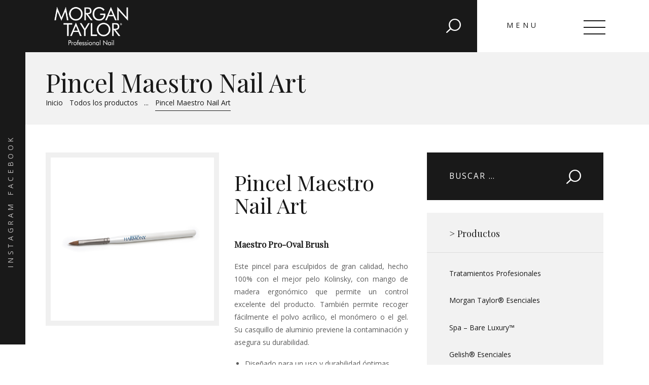

--- FILE ---
content_type: text/html; charset=UTF-8
request_url: https://morgantaylorspain.com/producto/pincel-maestro-nail-art/
body_size: 12980
content:
<!DOCTYPE html>
<html lang="es" class="no-js scheme_default">
<head>
			<meta charset="UTF-8">
		<meta name="viewport" content="width=device-width, initial-scale=1, maximum-scale=1">
		<meta name="format-detection" content="telephone=no">
		<link rel="profile" href="http://gmpg.org/xfn/11">
		<link rel="pingback" href="https://morgantaylorspain.com/xmlrpc.php">
		<meta name='robots' content='index, follow, max-image-preview:large, max-snippet:-1, max-video-preview:-1' />
	<style>img:is([sizes="auto" i], [sizes^="auto," i]) { contain-intrinsic-size: 3000px 1500px }</style>
	
	<!-- This site is optimized with the Yoast SEO plugin v24.4 - https://yoast.com/wordpress/plugins/seo/ -->
	<title>Pincel Maestro Nail Art | Morgan Taylor®</title>
	<link rel="canonical" href="https://morgantaylorspain.com/producto/pincel-maestro-nail-art/" />
	<meta property="og:locale" content="es_ES" />
	<meta property="og:type" content="article" />
	<meta property="og:title" content="Pincel Maestro Nail Art | Morgan Taylor®" />
	<meta property="og:url" content="https://morgantaylorspain.com/producto/pincel-maestro-nail-art/" />
	<meta property="og:site_name" content="Morgan Taylor®" />
	<meta property="article:publisher" content="https://www.facebook.com/morgantaylorspain/" />
	<meta property="article:modified_time" content="2020-01-23T10:09:20+00:00" />
	<meta property="og:image" content="https://morgantaylorspain.com/wp-content/uploads/2018/09/maestro-pro.jpg" />
	<meta property="og:image:width" content="1000" />
	<meta property="og:image:height" content="1000" />
	<meta property="og:image:type" content="image/jpeg" />
	<meta name="twitter:card" content="summary_large_image" />
	<meta name="twitter:label1" content="Tiempo de lectura" />
	<meta name="twitter:data1" content="1 minuto" />
	<script type="application/ld+json" class="yoast-schema-graph">{"@context":"https://schema.org","@graph":[{"@type":"WebPage","@id":"https://morgantaylorspain.com/producto/pincel-maestro-nail-art/","url":"https://morgantaylorspain.com/producto/pincel-maestro-nail-art/","name":"Pincel Maestro Nail Art | Morgan Taylor®","isPartOf":{"@id":"https://morgantaylorspain.com/#website"},"primaryImageOfPage":{"@id":"https://morgantaylorspain.com/producto/pincel-maestro-nail-art/#primaryimage"},"image":{"@id":"https://morgantaylorspain.com/producto/pincel-maestro-nail-art/#primaryimage"},"thumbnailUrl":"https://morgantaylorspain.com/wp-content/uploads/2018/09/maestro-pro.jpg","datePublished":"2018-09-10T16:27:07+00:00","dateModified":"2020-01-23T10:09:20+00:00","breadcrumb":{"@id":"https://morgantaylorspain.com/producto/pincel-maestro-nail-art/#breadcrumb"},"inLanguage":"es","potentialAction":[{"@type":"ReadAction","target":["https://morgantaylorspain.com/producto/pincel-maestro-nail-art/"]}]},{"@type":"ImageObject","inLanguage":"es","@id":"https://morgantaylorspain.com/producto/pincel-maestro-nail-art/#primaryimage","url":"https://morgantaylorspain.com/wp-content/uploads/2018/09/maestro-pro.jpg","contentUrl":"https://morgantaylorspain.com/wp-content/uploads/2018/09/maestro-pro.jpg","width":1000,"height":1000},{"@type":"BreadcrumbList","@id":"https://morgantaylorspain.com/producto/pincel-maestro-nail-art/#breadcrumb","itemListElement":[{"@type":"ListItem","position":1,"name":"Portada","item":"https://morgantaylorspain.com/"},{"@type":"ListItem","position":2,"name":"Portfolio","item":"https://morgantaylorspain.com/producto/"},{"@type":"ListItem","position":3,"name":"Pincel Maestro Nail Art"}]},{"@type":"WebSite","@id":"https://morgantaylorspain.com/#website","url":"https://morgantaylorspain.com/","name":"Morgan Taylor®","description":"Professional Nail","publisher":{"@id":"https://morgantaylorspain.com/#organization"},"potentialAction":[{"@type":"SearchAction","target":{"@type":"EntryPoint","urlTemplate":"https://morgantaylorspain.com/?s={search_term_string}"},"query-input":{"@type":"PropertyValueSpecification","valueRequired":true,"valueName":"search_term_string"}}],"inLanguage":"es"},{"@type":"Organization","@id":"https://morgantaylorspain.com/#organization","name":"Morgan Taylor®","url":"https://morgantaylorspain.com/","logo":{"@type":"ImageObject","inLanguage":"es","@id":"https://morgantaylorspain.com/#/schema/logo/image/","url":"https://morgantaylorspain.com/wp-content/uploads/2018/09/morgan-taylor-logo-imagen-dark.jpg","contentUrl":"https://morgantaylorspain.com/wp-content/uploads/2018/09/morgan-taylor-logo-imagen-dark.jpg","width":1000,"height":1000,"caption":"Morgan Taylor®"},"image":{"@id":"https://morgantaylorspain.com/#/schema/logo/image/"},"sameAs":["https://www.facebook.com/morgantaylorspain/","https://www.instagram.com/morgantaylorspain/"]}]}</script>
	<!-- / Yoast SEO plugin. -->


<link rel='dns-prefetch' href='//fonts.googleapis.com' />
<link rel="alternate" type="application/rss+xml" title="Morgan Taylor® &raquo; Feed" href="https://morgantaylorspain.com/feed/" />
<link rel="alternate" type="application/rss+xml" title="Morgan Taylor® &raquo; Feed de los comentarios" href="https://morgantaylorspain.com/comments/feed/" />
<meta property="og:url" content="https://morgantaylorspain.com/producto/pincel-maestro-nail-art/ "/>
			<meta property="og:title" content="Pincel Maestro Nail Art" />
			<meta property="og:description" content="" />  
			<meta property="og:type" content="article" />				<meta property="og:image" content="https://morgantaylorspain.com/wp-content/uploads/2018/09/maestro-pro.jpg"/>
				<script type="text/javascript">
/* <![CDATA[ */
window._wpemojiSettings = {"baseUrl":"https:\/\/s.w.org\/images\/core\/emoji\/15.0.3\/72x72\/","ext":".png","svgUrl":"https:\/\/s.w.org\/images\/core\/emoji\/15.0.3\/svg\/","svgExt":".svg","source":{"concatemoji":"https:\/\/morgantaylorspain.com\/wp-includes\/js\/wp-emoji-release.min.js?ver=6.7.4"}};
/*! This file is auto-generated */
!function(i,n){var o,s,e;function c(e){try{var t={supportTests:e,timestamp:(new Date).valueOf()};sessionStorage.setItem(o,JSON.stringify(t))}catch(e){}}function p(e,t,n){e.clearRect(0,0,e.canvas.width,e.canvas.height),e.fillText(t,0,0);var t=new Uint32Array(e.getImageData(0,0,e.canvas.width,e.canvas.height).data),r=(e.clearRect(0,0,e.canvas.width,e.canvas.height),e.fillText(n,0,0),new Uint32Array(e.getImageData(0,0,e.canvas.width,e.canvas.height).data));return t.every(function(e,t){return e===r[t]})}function u(e,t,n){switch(t){case"flag":return n(e,"\ud83c\udff3\ufe0f\u200d\u26a7\ufe0f","\ud83c\udff3\ufe0f\u200b\u26a7\ufe0f")?!1:!n(e,"\ud83c\uddfa\ud83c\uddf3","\ud83c\uddfa\u200b\ud83c\uddf3")&&!n(e,"\ud83c\udff4\udb40\udc67\udb40\udc62\udb40\udc65\udb40\udc6e\udb40\udc67\udb40\udc7f","\ud83c\udff4\u200b\udb40\udc67\u200b\udb40\udc62\u200b\udb40\udc65\u200b\udb40\udc6e\u200b\udb40\udc67\u200b\udb40\udc7f");case"emoji":return!n(e,"\ud83d\udc26\u200d\u2b1b","\ud83d\udc26\u200b\u2b1b")}return!1}function f(e,t,n){var r="undefined"!=typeof WorkerGlobalScope&&self instanceof WorkerGlobalScope?new OffscreenCanvas(300,150):i.createElement("canvas"),a=r.getContext("2d",{willReadFrequently:!0}),o=(a.textBaseline="top",a.font="600 32px Arial",{});return e.forEach(function(e){o[e]=t(a,e,n)}),o}function t(e){var t=i.createElement("script");t.src=e,t.defer=!0,i.head.appendChild(t)}"undefined"!=typeof Promise&&(o="wpEmojiSettingsSupports",s=["flag","emoji"],n.supports={everything:!0,everythingExceptFlag:!0},e=new Promise(function(e){i.addEventListener("DOMContentLoaded",e,{once:!0})}),new Promise(function(t){var n=function(){try{var e=JSON.parse(sessionStorage.getItem(o));if("object"==typeof e&&"number"==typeof e.timestamp&&(new Date).valueOf()<e.timestamp+604800&&"object"==typeof e.supportTests)return e.supportTests}catch(e){}return null}();if(!n){if("undefined"!=typeof Worker&&"undefined"!=typeof OffscreenCanvas&&"undefined"!=typeof URL&&URL.createObjectURL&&"undefined"!=typeof Blob)try{var e="postMessage("+f.toString()+"("+[JSON.stringify(s),u.toString(),p.toString()].join(",")+"));",r=new Blob([e],{type:"text/javascript"}),a=new Worker(URL.createObjectURL(r),{name:"wpTestEmojiSupports"});return void(a.onmessage=function(e){c(n=e.data),a.terminate(),t(n)})}catch(e){}c(n=f(s,u,p))}t(n)}).then(function(e){for(var t in e)n.supports[t]=e[t],n.supports.everything=n.supports.everything&&n.supports[t],"flag"!==t&&(n.supports.everythingExceptFlag=n.supports.everythingExceptFlag&&n.supports[t]);n.supports.everythingExceptFlag=n.supports.everythingExceptFlag&&!n.supports.flag,n.DOMReady=!1,n.readyCallback=function(){n.DOMReady=!0}}).then(function(){return e}).then(function(){var e;n.supports.everything||(n.readyCallback(),(e=n.source||{}).concatemoji?t(e.concatemoji):e.wpemoji&&e.twemoji&&(t(e.twemoji),t(e.wpemoji)))}))}((window,document),window._wpemojiSettings);
/* ]]> */
</script>
<link property="stylesheet" rel='stylesheet' id='vc_extensions_cqbundle_adminicon-css' href='https://morgantaylorspain.com/wp-content/plugins/vc-extensions-bundle/css/admin_icon.css?ver=6.7.4' type='text/css' media='all' />
<style id='wp-emoji-styles-inline-css' type='text/css'>

	img.wp-smiley, img.emoji {
		display: inline !important;
		border: none !important;
		box-shadow: none !important;
		height: 1em !important;
		width: 1em !important;
		margin: 0 0.07em !important;
		vertical-align: -0.1em !important;
		background: none !important;
		padding: 0 !important;
	}
</style>
<link property="stylesheet" rel='stylesheet' id='contact-form-7-css' href='https://morgantaylorspain.com/wp-content/plugins/contact-form-7/includes/css/styles.css?ver=6.1.2' type='text/css' media='all' />
<link property="stylesheet" rel='stylesheet' id='essential-grid-plugin-settings-css' href='https://morgantaylorspain.com/wp-content/plugins/essential-grid/public/assets/css/settings.css?ver=2.1.6.2' type='text/css' media='all' />
<link property="stylesheet" rel='stylesheet' id='tp-open-sans-css' href='https://fonts.googleapis.com/css?family=Open+Sans%3A400%2C700&#038;ver=6.7.4' type='text/css' media='all' />
<link property="stylesheet" rel='stylesheet' id='tp-quicksand-css' href='https://fonts.googleapis.com/css?family=+&#038;ver=6.7.4' type='text/css' media='all' />
<link property="stylesheet" rel='stylesheet' id='tp-playfair-css' href='https://fonts.googleapis.com/css?family=Playfair+Display&#038;ver=6.7.4' type='text/css' media='all' />
<link property="stylesheet" rel='stylesheet' id='rs-plugin-settings-css' href='https://morgantaylorspain.com/wp-content/plugins/revslider/public/assets/css/settings.css?ver=5.4.6.4' type='text/css' media='all' />
<style id='rs-plugin-settings-inline-css' type='text/css'>
#rs-demo-id {}
</style>
<link property="stylesheet" rel='stylesheet' id='trx_addons-icons-css' href='https://morgantaylorspain.com/wp-content/plugins/trx_addons/css/font-icons/css/trx_addons_icons-embedded.css' type='text/css' media='all' />
<link property="stylesheet" rel='stylesheet' id='swiperslider-css' href='https://morgantaylorspain.com/wp-content/plugins/trx_addons/js/swiper/swiper.min.css' type='text/css' media='all' />
<link property="stylesheet" rel='stylesheet' id='magnific-popup-css' href='https://morgantaylorspain.com/wp-content/plugins/trx_addons/js/magnific/magnific-popup.min.css' type='text/css' media='all' />
<link property="stylesheet" rel='stylesheet' id='trx_addons-css' href='https://morgantaylorspain.com/wp-content/plugins/trx_addons/css/trx_addons.css' type='text/css' media='all' />
<link property="stylesheet" rel='stylesheet' id='trx_addons-animation-css' href='https://morgantaylorspain.com/wp-content/plugins/trx_addons/css/trx_addons.animation.css' type='text/css' media='all' />
<link property="stylesheet" rel='stylesheet' id='js_composer_front-css' href='https://morgantaylorspain.com/wp-content/plugins/js_composer/assets/css/js_composer.min.css?ver=5.5.2' type='text/css' media='all' />
<link property="stylesheet" rel='stylesheet' id='podium-font-google_fonts-css' href='https://fonts.googleapis.com/css?family=Cormorant:400,600,700%7CKristi:400,400italic,700,700italic%7CQuicksand:400,600,700,900%7CPlayfair+Display:400,%20600,%20700%7COpen+Sans:400,600,700,900&#038;subset=latin,latin-ext' type='text/css' media='all' />
<link property="stylesheet" rel='stylesheet' id='podium-icons-css' href='https://morgantaylorspain.com/wp-content/themes/podium/css/font-icons/css/fontello-embedded.css' type='text/css' media='all' />
<link property="stylesheet" rel='stylesheet' id='podium-main-css' href='https://morgantaylorspain.com/wp-content/themes/podium/style.css' type='text/css' media='all' />
<style id='podium-main-inline-css' type='text/css'>
.post-navigation .nav-previous a .nav-arrow { background-image: url(https://morgantaylorspain.com/wp-content/uploads/2018/09/make-it-last-morgan-taylor-370x230.jpg); }.post-navigation .nav-next a .nav-arrow { background-image: url(https://morgantaylorspain.com/wp-content/uploads/2018/09/gelish-polygel-polytool-morgan-taylor-370x230.jpg); }
</style>
<link property="stylesheet" rel='stylesheet' id='podium-add-styles-css' href='https://morgantaylorspain.com/wp-content/themes/podium/css/add-style.css' type='text/css' media='all' />
<link property="stylesheet" rel='stylesheet' id='podium-custom-css' href='https://morgantaylorspain.com/wp-content/themes/podium/css/__custom.css' type='text/css' media='all' />
<link property="stylesheet" rel='stylesheet' id='podium-color-default-css' href='https://morgantaylorspain.com/wp-content/themes/podium/css/__colors_default.css' type='text/css' media='all' />
<link property="stylesheet" rel='stylesheet' id='podium-color-dark-css' href='https://morgantaylorspain.com/wp-content/themes/podium/css/__colors_dark.css' type='text/css' media='all' />
<link property="stylesheet" rel='stylesheet' id='mediaelement-css' href='https://morgantaylorspain.com/wp-includes/js/mediaelement/mediaelementplayer-legacy.min.css?ver=4.2.17' type='text/css' media='all' />
<link property="stylesheet" rel='stylesheet' id='wp-mediaelement-css' href='https://morgantaylorspain.com/wp-includes/js/mediaelement/wp-mediaelement.min.css?ver=6.7.4' type='text/css' media='all' />
<link property="stylesheet" rel='stylesheet' id='podium-child-css' href='https://morgantaylorspain.com/wp-content/themes/podium-child/style.css' type='text/css' media='all' />
<link property="stylesheet" rel='stylesheet' id='trx_addons-responsive-css' href='https://morgantaylorspain.com/wp-content/plugins/trx_addons/css/trx_addons.responsive.css' type='text/css' media='all' />
<link property="stylesheet" rel='stylesheet' id='podium-responsive-css' href='https://morgantaylorspain.com/wp-content/themes/podium/css/responsive.css' type='text/css' media='all' />
<script type="text/javascript" src="https://morgantaylorspain.com/wp-includes/js/jquery/jquery.min.js?ver=3.7.1" id="jquery-core-js"></script>
<script type="text/javascript" src="https://morgantaylorspain.com/wp-includes/js/jquery/jquery-migrate.min.js?ver=3.4.1" id="jquery-migrate-js"></script>
<script type="text/javascript" src="https://morgantaylorspain.com/wp-content/plugins/essential-grid/public/assets/js/lightbox.js?ver=2.1.6.2" id="themepunchboxext-js"></script>
<link rel="https://api.w.org/" href="https://morgantaylorspain.com/wp-json/" /><link rel="EditURI" type="application/rsd+xml" title="RSD" href="https://morgantaylorspain.com/xmlrpc.php?rsd" />
<meta name="generator" content="WordPress 6.7.4" />
<link rel='shortlink' href='https://morgantaylorspain.com/?p=3166' />
<link rel="alternate" title="oEmbed (JSON)" type="application/json+oembed" href="https://morgantaylorspain.com/wp-json/oembed/1.0/embed?url=https%3A%2F%2Fmorgantaylorspain.com%2Fproducto%2Fpincel-maestro-nail-art%2F" />
<link rel="alternate" title="oEmbed (XML)" type="text/xml+oembed" href="https://morgantaylorspain.com/wp-json/oembed/1.0/embed?url=https%3A%2F%2Fmorgantaylorspain.com%2Fproducto%2Fpincel-maestro-nail-art%2F&#038;format=xml" />
		<script type="text/javascript">
			var ajaxRevslider;
			
			jQuery(document).ready(function() {
				// CUSTOM AJAX CONTENT LOADING FUNCTION
				ajaxRevslider = function(obj) {
				
					// obj.type : Post Type
					// obj.id : ID of Content to Load
					// obj.aspectratio : The Aspect Ratio of the Container / Media
					// obj.selector : The Container Selector where the Content of Ajax will be injected. It is done via the Essential Grid on Return of Content
					
					var content = "";

					data = {};
					
					data.action = 'revslider_ajax_call_front';
					data.client_action = 'get_slider_html';
					data.token = 'adf485e715';
					data.type = obj.type;
					data.id = obj.id;
					data.aspectratio = obj.aspectratio;
					
					// SYNC AJAX REQUEST
					jQuery.ajax({
						type:"post",
						url:"https://morgantaylorspain.com/wp-admin/admin-ajax.php",
						dataType: 'json',
						data:data,
						async:false,
						success: function(ret, textStatus, XMLHttpRequest) {
							if(ret.success == true)
								content = ret.data;								
						},
						error: function(e) {
							console.log(e);
						}
					});
					
					 // FIRST RETURN THE CONTENT WHEN IT IS LOADED !!
					 return content;						 
				};
				
				// CUSTOM AJAX FUNCTION TO REMOVE THE SLIDER
				var ajaxRemoveRevslider = function(obj) {
					return jQuery(obj.selector+" .rev_slider").revkill();
				};

				// EXTEND THE AJAX CONTENT LOADING TYPES WITH TYPE AND FUNCTION
				var extendessential = setInterval(function() {
					if (jQuery.fn.tpessential != undefined) {
						clearInterval(extendessential);
						if(typeof(jQuery.fn.tpessential.defaults) !== 'undefined') {
							jQuery.fn.tpessential.defaults.ajaxTypes.push({type:"revslider",func:ajaxRevslider,killfunc:ajaxRemoveRevslider,openAnimationSpeed:0.3});   
							// type:  Name of the Post to load via Ajax into the Essential Grid Ajax Container
							// func: the Function Name which is Called once the Item with the Post Type has been clicked
							// killfunc: function to kill in case the Ajax Window going to be removed (before Remove function !
							// openAnimationSpeed: how quick the Ajax Content window should be animated (default is 0.3)
						}
					}
				},30);
			});
		</script>
		<meta name="generator" content="Powered by WPBakery Page Builder - drag and drop page builder for WordPress."/>
<!--[if lte IE 9]><link rel="stylesheet" type="text/css" href="https://morgantaylorspain.com/wp-content/plugins/js_composer/assets/css/vc_lte_ie9.min.css" media="screen"><![endif]--><meta name="generator" content="Powered by Slider Revolution 5.4.6.4 - responsive, Mobile-Friendly Slider Plugin for WordPress with comfortable drag and drop interface." />
<link rel="icon" href="https://morgantaylorspain.com/wp-content/uploads/2018/09/cropped-favicon-morgan-taylor-32x32.png" sizes="32x32" />
<link rel="icon" href="https://morgantaylorspain.com/wp-content/uploads/2018/09/cropped-favicon-morgan-taylor-192x192.png" sizes="192x192" />
<link rel="apple-touch-icon" href="https://morgantaylorspain.com/wp-content/uploads/2018/09/cropped-favicon-morgan-taylor-180x180.png" />
<meta name="msapplication-TileImage" content="https://morgantaylorspain.com/wp-content/uploads/2018/09/cropped-favicon-morgan-taylor-270x270.png" />
<script type="text/javascript">function setREVStartSize(e){
				try{ var i=jQuery(window).width(),t=9999,r=0,n=0,l=0,f=0,s=0,h=0;					
					if(e.responsiveLevels&&(jQuery.each(e.responsiveLevels,function(e,f){f>i&&(t=r=f,l=e),i>f&&f>r&&(r=f,n=e)}),t>r&&(l=n)),f=e.gridheight[l]||e.gridheight[0]||e.gridheight,s=e.gridwidth[l]||e.gridwidth[0]||e.gridwidth,h=i/s,h=h>1?1:h,f=Math.round(h*f),"fullscreen"==e.sliderLayout){var u=(e.c.width(),jQuery(window).height());if(void 0!=e.fullScreenOffsetContainer){var c=e.fullScreenOffsetContainer.split(",");if (c) jQuery.each(c,function(e,i){u=jQuery(i).length>0?u-jQuery(i).outerHeight(!0):u}),e.fullScreenOffset.split("%").length>1&&void 0!=e.fullScreenOffset&&e.fullScreenOffset.length>0?u-=jQuery(window).height()*parseInt(e.fullScreenOffset,0)/100:void 0!=e.fullScreenOffset&&e.fullScreenOffset.length>0&&(u-=parseInt(e.fullScreenOffset,0))}f=u}else void 0!=e.minHeight&&f<e.minHeight&&(f=e.minHeight);e.c.closest(".rev_slider_wrapper").css({height:f})					
				}catch(d){console.log("Failure at Presize of Slider:"+d)}
			};</script>
<noscript><style type="text/css"> .wpb_animate_when_almost_visible { opacity: 1; }</style></noscript><style type="text/css" id="trx_addons-inline-styles-inline-css">.vc_custom_1524230679469{padding-top: 0px !important;padding-right: 0px !important;padding-bottom: 0px !important;padding-left: 4.8em !important;background-color: #191919 !important;}.vc_custom_1524230965072{background-color: #f2f2f2 !important;}</style>    <!-- Global site tag (gtag.js) - Google Analytics -->
<script async src="https://www.googletagmanager.com/gtag/js?id=UA-37718227-60"></script>
<script>
  window.dataLayer = window.dataLayer || [];
  function gtag(){dataLayer.push(arguments);}
  gtag('js', new Date());

  gtag('config', 'UA-37718227-60');
</script>

</head>

<body class="cpt_portfolio-template-default single single-cpt_portfolio postid-3166 wp-custom-logo ua_chrome body_tag scheme_default blog_mode_portfolio body_style_wide  is_stream blog_style_excerpt sidebar_show sidebar_right trx_addons_present header_type_custom header_style_header-custom-13 header_position_default menu_style_top no_layout wpb-js-composer js-comp-ver-5.5.2 vc_responsive">

	
	<div class="body_wrap">
        <div class="side_socials"><a target="_blank" href="https://www.facebook.com/morgantaylorspain/" class="social_item social_item_style_icons social_item_type_names"><span class="social_name social_facebook">Facebook</span></a><a target="_blank" href="https://www.instagram.com/morgantaylorspain/" class="social_item social_item_style_icons social_item_type_names"><span class="social_name social_instagramm">Instagram</span></a></div><div class="page_wrap"><header class="top_panel top_panel_custom top_panel_custom_13 top_panel_custom_header-burger-menu without_bg_image with_featured_image"><div class="vc_row wpb_row vc_row-fluid vc_custom_1524230679469 vc_row-has-fill vc_row-o-equal-height vc_row-o-content-middle vc_row-flex shape_divider_top-none shape_divider_bottom-none sc_layouts_row sc_layouts_row_type_compact sc_layouts_row_fixed scheme_dark"><div class="wpb_column vc_column_container vc_col-sm-4 vc_col-xs-5 sc_layouts_column sc_layouts_column_align_left sc_layouts_column_icons_position_left"><div class="vc_column-inner "><div class="wpb_wrapper"><div class="sc_layouts_item"><a href="https://morgantaylorspain.com/" id="sc_layouts_logo_1705486069" class="sc_layouts_logo sc_layouts_logo_default"><img class="logo_image"
					src="//morgantaylorspain.com/wp-content/uploads/2018/09/morgan-taylor-logo.png"
					alt="Morgan Taylor®" width="500" height="264"></a><!-- /.sc_layouts_logo --></div></div></div></div><div class="wpb_column vc_column_container vc_col-sm-8 vc_col-xs-7 sc_layouts_column sc_layouts_column_align_right sc_layouts_column_icons_position_left"><div class="vc_column-inner "><div class="wpb_wrapper"><div class="sc_layouts_item sc_layouts_hide_on_mobile sc_layouts_hide_on_tablet"><div id="sc_layouts_search_2063227656" class="sc_layouts_search hide_on_tablet hide_on_mobile"><div class="search_wrap search_style_expand layouts_search">
	<div class="search_form_wrap">
		<form role="search" method="get" class="search_form" action="https://morgantaylorspain.com/">
			<input type="text" class="search_field" placeholder="Buscar" value="" name="s">
			<button type="submit" class="search_submit trx_addons_icon-search"></button>
					</form>
	</div>
	</div></div><!-- /.sc_layouts_search --></div><div class="sc_layouts_item"><div id="sc_layouts_menu_1771808118" class="sc_layouts_iconed_text sc_layouts_menu_mobile_button sc_layouts_menu_mobile_button_burger"><span>Menu</span>
		<a class="sc_layouts_item_link sc_layouts_iconed_text_link" href="#">
			<span class="sc_layouts_item_icon sc_layouts_iconed_text_icon trx_addons_icon-menu"></span>
		</a>
		</div></div></div></div></div></div><div class="vc_row wpb_row vc_row-fluid vc_custom_1524230965072 vc_row-has-fill shape_divider_top-none shape_divider_bottom-none sc_layouts_row sc_layouts_row_type_normal sc_layouts_hide_on_frontpage"><div class="wpb_column vc_column_container vc_col-sm-12 sc_layouts_column sc_layouts_column_align_left sc_layouts_column_icons_position_left"><div class="vc_column-inner "><div class="wpb_wrapper"><div id="sc_content_162646164"
		class="sc_content color_style_default sc_content_default sc_content_width_1_1 sc_float_center"><div class="sc_content_container"><div class="sc_layouts_item"><div id="sc_layouts_title_543564125" class="sc_layouts_title with_content without_image without_tint"><div class="sc_layouts_title_content"><div class="sc_layouts_title_title">							<h1 class="sc_layouts_title_caption">Pincel Maestro Nail Art</h1>
							</div><div class="sc_layouts_title_breadcrumbs"><div class="breadcrumbs"><a class="breadcrumbs_item home" href="https://morgantaylorspain.com/">Inicio</a><span class="breadcrumbs_delimiter"></span><a href="https://morgantaylorspain.com/producto/">Todos los productos</a><span class="breadcrumbs_delimiter"></span>...<span class="breadcrumbs_delimiter"></span><span class="breadcrumbs_item current">Pincel Maestro Nail Art</span></div></div></div><!-- .sc_layouts_title_content --></div><!-- /.sc_layouts_title --></div></div></div><!-- /.sc_content --></div></div></div></div></header><div class="menu_mobile_overlay"></div>
<div class="menu_mobile menu_mobile_fullscreen scheme_dark">
	<div class="menu_mobile_inner">
        <span class="label-close">Close</span>
		<a class="menu_mobile_close icon-cancel"></a><a class="sc_layouts_logo" href="https://morgantaylorspain.com/"><img src="//morgantaylorspain.com/wp-content/uploads/2018/09/morgan-taylor-logo.png" alt="" width="500" height="264"></a><nav class="menu_mobile_nav_area"><ul id="menu_mobile_1464435596"><li id="menu_mobile-item-86" class="menu-item menu-item-type-post_type menu-item-object-page menu-item-home menu-item-86"><a href="https://morgantaylorspain.com/"><span>Morgan Taylor®</span></a></li><li id="menu_mobile-item-1932" class="menu-item menu-item-type-custom menu-item-object-custom menu-item-has-children menu-item-1932"><a href="#"><span>Sistemas Profesionales</span></a>
<ul class="sub-menu"><li id="menu_mobile-item-1824" class="menu-item menu-item-type-post_type menu-item-object-page menu-item-1824"><a href="https://morgantaylorspain.com/gelish/"><span>Gelish®</span></a></li><li id="menu_mobile-item-3529" class="menu-item menu-item-type-post_type menu-item-object-page menu-item-3529"><a href="https://morgantaylorspain.com/gelish-dip/"><span>Gelish® DIP</span></a></li><li id="menu_mobile-item-3302" class="menu-item menu-item-type-post_type menu-item-object-page menu-item-3302"><a href="https://morgantaylorspain.com/gelish-polygel/"><span>Gelish® PolyGel™</span></a></li><li id="menu_mobile-item-2198" class="menu-item menu-item-type-post_type menu-item-object-page menu-item-2198"><a href="https://morgantaylorspain.com/harmony-prohesion/"><span>Harmony® ProHesion</span></a></li></ul>
</li><li id="menu_mobile-item-1577" class="menu-item menu-item-type-custom menu-item-object-custom menu-item-has-children menu-item-1577"><a href="#"><span>Cartas de Color</span></a>
<ul class="sub-menu"><li id="menu_mobile-item-1345" class="menu-item menu-item-type-post_type menu-item-object-page menu-item-1345"><a href="https://morgantaylorspain.com/carta-de-color-morgan-taylor/"><span>Colores Morgan Taylor®</span></a></li><li id="menu_mobile-item-1441" class="menu-item menu-item-type-post_type menu-item-object-page menu-item-1441"><a href="https://morgantaylorspain.com/carta-de-color-gelish/"><span>Colores Gelish®</span></a></li><li id="menu_mobile-item-1580" class="menu-item menu-item-type-post_type menu-item-object-page menu-item-1580"><a href="https://morgantaylorspain.com/carta-de-color-gelish-dip/"><span>Colores Gelish DIP®</span></a></li><li id="menu_mobile-item-3541" class="menu-item menu-item-type-post_type menu-item-object-page menu-item-3541"><a href="https://morgantaylorspain.com/carta-de-color-gelish-polygel/"><span>Colores Gelish PolyGel™</span></a></li><li id="menu_mobile-item-3540" class="menu-item menu-item-type-post_type menu-item-object-page menu-item-3540"><a href="https://morgantaylorspain.com/carta-de-color-harmony-prohesion/"><span>Colores Harmony® Prohesion</span></a></li></ul>
</li><li id="menu_mobile-item-5246" class="menu-item menu-item-type-post_type menu-item-object-page menu-item-5246"><a href="https://morgantaylorspain.com/catalogo-productos/"><span>Catálogo</span></a></li><li id="menu_mobile-item-5247" class="menu-item menu-item-type-post_type menu-item-object-page menu-item-has-children menu-item-5247"><a href="https://morgantaylorspain.com/colecciones-mt/"><span>Colecciones</span></a>
<ul class="sub-menu"><li id="menu_mobile-item-6837" class="menu-item menu-item-type-post_type menu-item-object-page menu-item-6837"><a href="https://morgantaylorspain.com/living-our-life/"><span>Living Our Life &#8211; Otoño 2025</span></a></li><li id="menu_mobile-item-4304" class="menu-item menu-item-type-custom menu-item-object-custom menu-item-4304"><a href="https://morgantaylorspain.com/colecciones/"><span>Colecciones anteriores</span></a></li></ul>
</li><li id="menu_mobile-item-1171" class="menu-item menu-item-type-post_type menu-item-object-page menu-item-1171"><a href="https://morgantaylorspain.com/tutoriales/"><span>Tutoriales</span></a></li><li id="menu_mobile-item-84" class="menu-item menu-item-type-post_type menu-item-object-page menu-item-84"><a href="https://morgantaylorspain.com/contacto/"><span>Contacto</span></a></li></ul></nav>	</div>
</div>

			<div class="page_content_wrap">

								<div class="content_wrap">
				
									

					<div class="content">
										
	<article id="post-3166" class="portfolio_page itemscope post-3166 cpt_portfolio type-cpt_portfolio status-publish has-post-thumbnail hentry cpt_portfolio_group-brochas-y-pinceles cpt_portfolio_group-harmony-prohesion cpt_portfolio_group-herramientas-profesionales-y-accesorios cpt_portfolio_group-pincel-maestro-nail-art cpt_portfolio_group-pinceles">

				
		<section class="portfolio_page_header">	

			<div class="portfolio_page_featured"><img width="1000" height="1000" src="https://morgantaylorspain.com/wp-content/uploads/2018/09/maestro-pro.jpg" class="attachment-full size-full wp-post-image" alt="Pincel Maestro Nail Art" decoding="async" fetchpriority="high" srcset="https://morgantaylorspain.com/wp-content/uploads/2018/09/maestro-pro.jpg 1000w, https://morgantaylorspain.com/wp-content/uploads/2018/09/maestro-pro-150x150.jpg 150w, https://morgantaylorspain.com/wp-content/uploads/2018/09/maestro-pro-300x300.jpg 300w, https://morgantaylorspain.com/wp-content/uploads/2018/09/maestro-pro-768x768.jpg 768w, https://morgantaylorspain.com/wp-content/uploads/2018/09/maestro-pro-370x370.jpg 370w, https://morgantaylorspain.com/wp-content/uploads/2018/09/maestro-pro-180x180.jpg 180w, https://morgantaylorspain.com/wp-content/uploads/2018/09/maestro-pro-760x760.jpg 760w" sizes="(max-width: 1000px) 100vw, 1000px" /></div>
		</section>
		<section class="portfolio_page_content entry-content"><div class="vc_row wpb_row vc_row-fluid shape_divider_top-none shape_divider_bottom-none"><div class="wpb_column vc_column_container vc_col-sm-6 sc_layouts_column_icons_position_left"><div class="vc_column-inner "><div class="wpb_wrapper">
	<div  class="wpb_single_image wpb_content_element vc_align_left   bordes">
		
		<figure class="wpb_wrapper vc_figure">
			<a data-rel="prettyPhoto[rel-3166-92641441]" href="https://morgantaylorspain.com/wp-content/uploads/2018/09/maestro-pro.jpg" target="_self" class="vc_single_image-wrapper   vc_box_border_grey prettyphoto"><img decoding="async" width="1000" height="1000" src="https://morgantaylorspain.com/wp-content/uploads/2018/09/maestro-pro.jpg" class="vc_single_image-img attachment-full" alt="" srcset="https://morgantaylorspain.com/wp-content/uploads/2018/09/maestro-pro.jpg 1000w, https://morgantaylorspain.com/wp-content/uploads/2018/09/maestro-pro-150x150.jpg 150w, https://morgantaylorspain.com/wp-content/uploads/2018/09/maestro-pro-300x300.jpg 300w, https://morgantaylorspain.com/wp-content/uploads/2018/09/maestro-pro-768x768.jpg 768w, https://morgantaylorspain.com/wp-content/uploads/2018/09/maestro-pro-370x370.jpg 370w, https://morgantaylorspain.com/wp-content/uploads/2018/09/maestro-pro-180x180.jpg 180w, https://morgantaylorspain.com/wp-content/uploads/2018/09/maestro-pro-760x760.jpg 760w" sizes="(max-width: 1000px) 100vw, 1000px" /></a>
		</figure>
	</div>
</div></div></div><div class="wpb_column vc_column_container vc_col-sm-6 sc_layouts_column_icons_position_left"><div class="vc_column-inner "><div class="wpb_wrapper"><div class="vc_empty_space  sc_height_medium"   style="height: 32px" ><span class="vc_empty_space_inner"></span></div>

	<div class="wpb_text_column wpb_content_element " >
		<div class="wpb_wrapper">
			<h3>Pincel Maestro Nail Art</h3>
<h5>Maestro Pro-Oval Brush</h5>
<p>Este pincel para esculpidos de gran calidad, hecho 100% con el mejor pelo Kolinsky, con mango de madera ergonómico que permite un control excelente del producto. También permite recoger fácilmente el polvo acrílico, el monómero o el gel. Su casquillo de aluminio previene la contaminación y asegura su durabilidad.</p>
<ul>
<li>Diseñado para un uso y durabilidad óptimas</li>
<li>Su estructura permite recoger de forma precisa el acrílico, polvo o gel</li>
<li>La fortaleza, flexibilidad y absorbencia del pincel proporciona los estándares más altos en cuanto a diseños</li>
<li>El mango es resistente a la acetona</li>
<li>Para asegurar la durabilidad del pincel: limpia, remodela y guarda el pincel plano</li>
<li>Hecho a mano en Japón</li>
</ul>

		</div>
	</div>
</div></div></div><div class="wpb_column vc_column_container vc_col-sm-12 sc_layouts_column_icons_position_left"><div class="vc_column-inner "><div class="wpb_wrapper"><div class="vc_empty_space  sc_height_large"   style="height: 32px" ><span class="vc_empty_space_inner"></span></div>
<div class="sc_item_button sc_button_wrap sc_align_left"><a href="https://morgantaylorspain.com/contacto/" id="sc_button_1047579710" class="sc_button color_style_default sc_button_default sc_button_size_small sc_button_with_icon sc_button_icon_left"><span class="sc_button_icon"><span class="icon-phone-2"></span></span><span class="sc_button_text sc_align_left"><span class="sc_button_title">Contacta con nosotros</span></span><!-- /.sc_button_text --></a><!-- /.sc_button --></div><!-- /.sc_item_button --></div></div></div></div>
</section><!-- .entry-content --></article><section class="related_wrap portfolio_page_related sc_portfolio sc_portfolio_default">
			<h3 class="section_title related_wrap_title">También te interesa</h3>
			<div class="related_columns related_columns_4 trx_addons_columns_wrap columns_padding_bottom"><div class="trx_addons_column-1_4"><div class="sc_portfolio_item">

	<div class="portfolio-hover"><div class="post_featured with_thumb hover_border sc_portfolio_item_thumb"><a href="https://morgantaylorspain.com/producto/shinne-400-4000-abrillantadora/" class="categories_list_link"><img width="1000" height="1000" src="https://morgantaylorspain.com/wp-content/uploads/2018/09/limas-gelish-morgan-taylor-01.jpg" class="attachment-trx_addons-thumb- size-trx_addons-thumb- wp-post-image" alt="Shinne 400/4000 (Abrillantadora)" decoding="async" srcset="https://morgantaylorspain.com/wp-content/uploads/2018/09/limas-gelish-morgan-taylor-01.jpg 1000w, https://morgantaylorspain.com/wp-content/uploads/2018/09/limas-gelish-morgan-taylor-01-150x150.jpg 150w, https://morgantaylorspain.com/wp-content/uploads/2018/09/limas-gelish-morgan-taylor-01-300x300.jpg 300w, https://morgantaylorspain.com/wp-content/uploads/2018/09/limas-gelish-morgan-taylor-01-768x768.jpg 768w, https://morgantaylorspain.com/wp-content/uploads/2018/09/limas-gelish-morgan-taylor-01-370x370.jpg 370w, https://morgantaylorspain.com/wp-content/uploads/2018/09/limas-gelish-morgan-taylor-01-180x180.jpg 180w, https://morgantaylorspain.com/wp-content/uploads/2018/09/limas-gelish-morgan-taylor-01-760x760.jpg 760w" sizes="(max-width: 1000px) 100vw, 1000px" /></a><a href="https://morgantaylorspain.com/producto/shinne-400-4000-abrillantadora/">
			<div class="post_info">
			</div>
            </a>
			</div><div class="portfolio-info"></div></div>	
	<div class="sc_portfolio_item_info">
		<div class="sc_portfolio_item_header">
			<h6 class="sc_portfolio_item_title"><a href="https://morgantaylorspain.com/producto/shinne-400-4000-abrillantadora/">Shinne 400/4000 (Abrillantadora)</a></h6>
		</div></div>
</div></div><div class="trx_addons_column-1_4"><div class="sc_portfolio_item">

	<div class="portfolio-hover"><div class="post_featured with_thumb hover_border sc_portfolio_item_thumb"><a href="https://morgantaylorspain.com/producto/herramientas-de-marmoleado/" class="categories_list_link"><img width="1000" height="1000" src="https://morgantaylorspain.com/wp-content/uploads/2018/09/harmony-prohesion-herramientas-marmoleado.jpg" class="attachment-trx_addons-thumb- size-trx_addons-thumb- wp-post-image" alt="Herramientas de Marmoleado" decoding="async" loading="lazy" srcset="https://morgantaylorspain.com/wp-content/uploads/2018/09/harmony-prohesion-herramientas-marmoleado.jpg 1000w, https://morgantaylorspain.com/wp-content/uploads/2018/09/harmony-prohesion-herramientas-marmoleado-150x150.jpg 150w, https://morgantaylorspain.com/wp-content/uploads/2018/09/harmony-prohesion-herramientas-marmoleado-300x300.jpg 300w, https://morgantaylorspain.com/wp-content/uploads/2018/09/harmony-prohesion-herramientas-marmoleado-768x768.jpg 768w, https://morgantaylorspain.com/wp-content/uploads/2018/09/harmony-prohesion-herramientas-marmoleado-370x370.jpg 370w, https://morgantaylorspain.com/wp-content/uploads/2018/09/harmony-prohesion-herramientas-marmoleado-180x180.jpg 180w, https://morgantaylorspain.com/wp-content/uploads/2018/09/harmony-prohesion-herramientas-marmoleado-760x760.jpg 760w" sizes="auto, (max-width: 1000px) 100vw, 1000px" /></a><a href="https://morgantaylorspain.com/producto/herramientas-de-marmoleado/">
			<div class="post_info">
			</div>
            </a>
			</div><div class="portfolio-info"></div></div>	
	<div class="sc_portfolio_item_info">
		<div class="sc_portfolio_item_header">
			<h6 class="sc_portfolio_item_title"><a href="https://morgantaylorspain.com/producto/herramientas-de-marmoleado/">Herramientas de Marmoleado</a></h6>
		</div></div>
</div></div><div class="trx_addons_column-1_4"><div class="sc_portfolio_item">

	<div class="portfolio-hover"><div class="post_featured with_thumb hover_border sc_portfolio_item_thumb"><a href="https://morgantaylorspain.com/producto/nail-surface-cleanse/" class="categories_list_link"><img width="1000" height="1000" src="https://morgantaylorspain.com/wp-content/uploads/2018/09/nail-suface-cleanse-morgan-taylor.jpg" class="attachment-trx_addons-thumb- size-trx_addons-thumb- wp-post-image" alt="Nail Surface Cleanse" decoding="async" loading="lazy" srcset="https://morgantaylorspain.com/wp-content/uploads/2018/09/nail-suface-cleanse-morgan-taylor.jpg 1000w, https://morgantaylorspain.com/wp-content/uploads/2018/09/nail-suface-cleanse-morgan-taylor-150x150.jpg 150w, https://morgantaylorspain.com/wp-content/uploads/2018/09/nail-suface-cleanse-morgan-taylor-300x300.jpg 300w, https://morgantaylorspain.com/wp-content/uploads/2018/09/nail-suface-cleanse-morgan-taylor-768x768.jpg 768w, https://morgantaylorspain.com/wp-content/uploads/2018/09/nail-suface-cleanse-morgan-taylor-370x370.jpg 370w, https://morgantaylorspain.com/wp-content/uploads/2018/09/nail-suface-cleanse-morgan-taylor-180x180.jpg 180w, https://morgantaylorspain.com/wp-content/uploads/2018/09/nail-suface-cleanse-morgan-taylor-760x760.jpg 760w" sizes="auto, (max-width: 1000px) 100vw, 1000px" /></a><a href="https://morgantaylorspain.com/producto/nail-surface-cleanse/">
			<div class="post_info">
			</div>
            </a>
			</div><div class="portfolio-info"></div></div>	
	<div class="sc_portfolio_item_info">
		<div class="sc_portfolio_item_header">
			<h6 class="sc_portfolio_item_title"><a href="https://morgantaylorspain.com/producto/nail-surface-cleanse/">Nail Surface Cleanse</a></h6>
		</div></div>
</div></div><div class="trx_addons_column-1_4"><div class="sc_portfolio_item">

	<div class="portfolio-hover"><div class="post_featured with_thumb hover_border sc_portfolio_item_thumb"><a href="https://morgantaylorspain.com/producto/size-9-2-piezas/" class="categories_list_link"><img width="1000" height="1000" src="https://morgantaylorspain.com/wp-content/uploads/2018/09/pincel-para-acrilico-size-9.jpg" class="attachment-trx_addons-thumb- size-trx_addons-thumb- wp-post-image" alt="Size 9 &#8211; 2 Piezas" decoding="async" loading="lazy" srcset="https://morgantaylorspain.com/wp-content/uploads/2018/09/pincel-para-acrilico-size-9.jpg 1000w, https://morgantaylorspain.com/wp-content/uploads/2018/09/pincel-para-acrilico-size-9-150x150.jpg 150w, https://morgantaylorspain.com/wp-content/uploads/2018/09/pincel-para-acrilico-size-9-300x300.jpg 300w, https://morgantaylorspain.com/wp-content/uploads/2018/09/pincel-para-acrilico-size-9-768x768.jpg 768w, https://morgantaylorspain.com/wp-content/uploads/2018/09/pincel-para-acrilico-size-9-370x370.jpg 370w, https://morgantaylorspain.com/wp-content/uploads/2018/09/pincel-para-acrilico-size-9-180x180.jpg 180w, https://morgantaylorspain.com/wp-content/uploads/2018/09/pincel-para-acrilico-size-9-760x760.jpg 760w" sizes="auto, (max-width: 1000px) 100vw, 1000px" /></a><a href="https://morgantaylorspain.com/producto/size-9-2-piezas/">
			<div class="post_info">
			</div>
            </a>
			</div><div class="portfolio-info"></div></div>	
	<div class="sc_portfolio_item_info">
		<div class="sc_portfolio_item_header">
			<h6 class="sc_portfolio_item_title"><a href="https://morgantaylorspain.com/producto/size-9-2-piezas/">Size 9 &#8211; 2 Piezas</a></h6>
		</div></div>
</div></div>			</div>
		</section>				
					</div><!-- </.content> -->

							<div class="sidebar right widget_area scheme_default" role="complementary">
			<div class="sidebar_inner">
				<aside id="search-2" class="widget widget_search"><form role="search" method="get" class="search-form" action="https://morgantaylorspain.com/">
				<label>
					<span class="screen-reader-text">Buscar:</span>
					<input type="search" class="search-field" placeholder="Buscar &hellip;" value="" name="s" />
				</label>
				<input type="submit" class="search-submit" value="Buscar" />
			</form></aside><aside id="nav_menu-2" class="widget widget_nav_menu"><h5 class="widget_title">&gt; Productos</h5><div class="menu-aside-container"><ul id="menu-aside" class="menu"><li id="menu-item-1102" class="menu-item menu-item-type-post_type menu-item-object-page menu-item-1102"><a href="https://morgantaylorspain.com/tratamientos-profesionales/">Tratamientos Profesionales</a></li>
<li id="menu-item-3594" class="menu-item menu-item-type-post_type menu-item-object-page menu-item-3594"><a href="https://morgantaylorspain.com/morgan-taylor-esenciales/">Morgan Taylor® Esenciales</a></li>
<li id="menu-item-1098" class="menu-item menu-item-type-post_type menu-item-object-page menu-item-1098"><a href="https://morgantaylorspain.com/spa-bare-luxury/">Spa – Bare Luxury™</a></li>
<li id="menu-item-1969" class="menu-item menu-item-type-post_type menu-item-object-page menu-item-1969"><a href="https://morgantaylorspain.com/esenciales-gelish/">Gelish® Esenciales</a></li>
<li id="menu-item-1968" class="menu-item menu-item-type-post_type menu-item-object-page menu-item-1968"><a href="https://morgantaylorspain.com/vitagel/">Vitagel®</a></li>
<li id="menu-item-3504" class="menu-item menu-item-type-post_type menu-item-object-page menu-item-3504"><a href="https://morgantaylorspain.com/gelish-dip-catalogo/">Gelish® DIP Productos</a></li>
<li id="menu-item-3432" class="menu-item menu-item-type-post_type menu-item-object-page menu-item-3432"><a href="https://morgantaylorspain.com/gelish-polygel-catalogo/">Gelish® PolyGel™ Productos</a></li>
<li id="menu-item-3161" class="menu-item menu-item-type-post_type menu-item-object-page menu-item-3161"><a href="https://morgantaylorspain.com/harmony-prohesion-catalogo/">Harmony® Prohesion</a></li>
<li id="menu-item-2118" class="menu-item menu-item-type-post_type menu-item-object-page menu-item-2118"><a href="https://morgantaylorspain.com/limas/">Limas</a></li>
<li id="menu-item-1099" class="menu-item menu-item-type-post_type menu-item-object-page menu-item-1099"><a href="https://morgantaylorspain.com/removers/">Removers</a></li>
<li id="menu-item-1967" class="menu-item menu-item-type-post_type menu-item-object-page menu-item-has-children menu-item-1967"><a href="https://morgantaylorspain.com/herramientas-profesionales-y-accesorios/">Herramientas Profesionales y Accesorios</a>
<ul class="sub-menu">
	<li id="menu-item-4708" class="menu-item menu-item-type-post_type menu-item-object-page menu-item-4708"><a href="https://morgantaylorspain.com/lamparas-led/">> Lámparas LED</a></li>
	<li id="menu-item-3206" class="menu-item menu-item-type-post_type menu-item-object-page menu-item-3206"><a href="https://morgantaylorspain.com/catalogo-productos/herramientas/">> Herramientas</a></li>
	<li id="menu-item-3150" class="menu-item menu-item-type-post_type menu-item-object-page menu-item-3150"><a href="https://morgantaylorspain.com/accesorios/">> Accesorios</a></li>
	<li id="menu-item-3184" class="menu-item menu-item-type-post_type menu-item-object-page menu-item-3184"><a href="https://morgantaylorspain.com/brochas-y-pinceles/">> Brochas y pinceles</a></li>
	<li id="menu-item-2123" class="menu-item menu-item-type-post_type menu-item-object-page menu-item-2123"><a href="https://morgantaylorspain.com/designer-plates/">> Designer Plates</a></li>
</ul>
</li>
</ul></div></aside><aside id="custom_html-3" class="widget_text widget widget_custom_html"><div class="textwidget custom-html-widget"><a href="https://morgantaylorspain.com/descargar-catalogo/"><img src="https://morgantaylorspain.com/wp-content/uploads/2019/04/descarga-portada-04.jpg"/></a>
<a href="https://morgantaylorspain.com/descargar-catalogo/"><h6>DESCARGAR CATÁLOGO</h6></a></div></aside><aside id="media_image-2" class="widget widget_media_image"><img width="300" height="158" src="https://morgantaylorspain.com/wp-content/uploads/2018/09/logo-morgan-taylor-sidebar-02-300x158.png" class="image wp-image-1104  attachment-medium size-medium" alt="Logotipo Morgan Taylor® España" style="max-width: 100%; height: auto;" decoding="async" loading="lazy" srcset="https://morgantaylorspain.com/wp-content/uploads/2018/09/logo-morgan-taylor-sidebar-02-300x157.png 300w, https://morgantaylorspain.com/wp-content/uploads/2018/09/logo-morgan-taylor-sidebar-02-370x195.png 370w, https://morgantaylorspain.com/wp-content/uploads/2018/09/logo-morgan-taylor-sidebar-02.png 500w" sizes="auto, (max-width: 300px) 100vw, 300px" /></aside>			</div><!-- /.sidebar_inner -->
		</div><!-- /.sidebar -->
		</div><!-- </.content_wrap> -->			</div><!-- </.page_content_wrap> -->

			<footer class="footer_wrap footer_default">
		<div class="footer_socials_wrap socials_wrap">
		<div class="footer_socials_inner">
			<a target="_blank" href="https://www.facebook.com/morgantaylorspain/" class="social_item social_item_style_icons social_item_type_icons"><span class="social_icon social_icon_facebook"><span class="icon-facebook"></span></span></a><a target="_blank" href="https://www.instagram.com/morgantaylorspain/" class="social_item social_item_style_icons social_item_type_icons"><span class="social_icon social_icon_instagramm"><span class="icon-instagramm"></span></span></a>		</div>
	</div>
	 
<div class="footer_copyright_wrap scheme_">
	<div class="footer_copyright_inner">
		<div class="content_wrap">
			<div class="copyright_text">© Morgan Taylor 2020 | <a href="https://morgantaylorspain.com/aviso-legal/">Aviso Legal</a> | <a href="https://morgantaylorspain.com/politica-de-cookies/">Política de Cookies</a></div>
		</div>
	</div>
</div>
</footer><!-- /.footer_wrap -->

		</div><!-- /.page_wrap -->

	</div><!-- /.body_wrap -->

	
	<a href="#" class="trx_addons_scroll_to_top trx_addons_icon-up" title="Ir arriba"></a><link property="stylesheet" rel='stylesheet' id='prettyphoto-css' href='https://morgantaylorspain.com/wp-content/plugins/js_composer/assets/lib/prettyphoto/css/prettyPhoto.min.css?ver=5.5.2' type='text/css' media='all' />
<script type="text/javascript" src="https://morgantaylorspain.com/wp-includes/js/dist/hooks.min.js?ver=4d63a3d491d11ffd8ac6" id="wp-hooks-js"></script>
<script type="text/javascript" src="https://morgantaylorspain.com/wp-includes/js/dist/i18n.min.js?ver=5e580eb46a90c2b997e6" id="wp-i18n-js"></script>
<script type="text/javascript" id="wp-i18n-js-after">
/* <![CDATA[ */
wp.i18n.setLocaleData( { 'text direction\u0004ltr': [ 'ltr' ] } );
/* ]]> */
</script>
<script type="text/javascript" src="https://morgantaylorspain.com/wp-content/plugins/contact-form-7/includes/swv/js/index.js?ver=6.1.2" id="swv-js"></script>
<script type="text/javascript" id="contact-form-7-js-translations">
/* <![CDATA[ */
( function( domain, translations ) {
	var localeData = translations.locale_data[ domain ] || translations.locale_data.messages;
	localeData[""].domain = domain;
	wp.i18n.setLocaleData( localeData, domain );
} )( "contact-form-7", {"translation-revision-date":"2025-09-30 06:27:56+0000","generator":"GlotPress\/4.0.1","domain":"messages","locale_data":{"messages":{"":{"domain":"messages","plural-forms":"nplurals=2; plural=n != 1;","lang":"es"},"This contact form is placed in the wrong place.":["Este formulario de contacto est\u00e1 situado en el lugar incorrecto."],"Error:":["Error:"]}},"comment":{"reference":"includes\/js\/index.js"}} );
/* ]]> */
</script>
<script type="text/javascript" id="contact-form-7-js-before">
/* <![CDATA[ */
var wpcf7 = {
    "api": {
        "root": "https:\/\/morgantaylorspain.com\/wp-json\/",
        "namespace": "contact-form-7\/v1"
    }
};
/* ]]> */
</script>
<script type="text/javascript" src="https://morgantaylorspain.com/wp-content/plugins/contact-form-7/includes/js/index.js?ver=6.1.2" id="contact-form-7-js"></script>
<script type="text/javascript" src="https://morgantaylorspain.com/wp-content/plugins/essential-grid/public/assets/js/jquery.themepunch.tools.min.js?ver=2.1.6.2&#039; defer=&#039;defer" id="tp-tools-js"></script>
<script type="text/javascript" src="https://morgantaylorspain.com/wp-content/plugins/revslider/public/assets/js/jquery.themepunch.revolution.min.js?ver=5.4.6.4&#039; defer=&#039;defer" id="revmin-js"></script>
<script type="text/javascript" src="https://morgantaylorspain.com/wp-content/plugins/revslider/public/assets/js/extensions/revolution.extension.actions.min.js?ver=5.4.6.4" id="revmin-actions-js"></script>
<script type="text/javascript" src="https://morgantaylorspain.com/wp-content/plugins/revslider/public/assets/js/extensions/revolution.extension.carousel.min.js?ver=5.4.6.4" id="revmin-carousel-js"></script>
<script type="text/javascript" src="https://morgantaylorspain.com/wp-content/plugins/revslider/public/assets/js/extensions/revolution.extension.kenburn.min.js?ver=5.4.6.4" id="revmin-kenburn-js"></script>
<script type="text/javascript" src="https://morgantaylorspain.com/wp-content/plugins/revslider/public/assets/js/extensions/revolution.extension.layeranimation.min.js?ver=5.4.6.4" id="revmin-layeranimation-js"></script>
<script type="text/javascript" src="https://morgantaylorspain.com/wp-content/plugins/revslider/public/assets/js/extensions/revolution.extension.migration.min.js?ver=5.4.6.4" id="revmin-migration-js"></script>
<script type="text/javascript" src="https://morgantaylorspain.com/wp-content/plugins/revslider/public/assets/js/extensions/revolution.extension.navigation.min.js?ver=5.4.6.4" id="revmin-navigation-js"></script>
<script type="text/javascript" src="https://morgantaylorspain.com/wp-content/plugins/revslider/public/assets/js/extensions/revolution.extension.parallax.min.js?ver=5.4.6.4" id="revmin-parallax-js"></script>
<script type="text/javascript" src="https://morgantaylorspain.com/wp-content/plugins/revslider/public/assets/js/extensions/revolution.extension.slideanims.min.js?ver=5.4.6.4" id="revmin-slideanims-js"></script>
<script type="text/javascript" src="https://morgantaylorspain.com/wp-content/plugins/revslider/public/assets/js/extensions/revolution.extension.video.min.js?ver=5.4.6.4" id="revmin-video-js"></script>
<script type="text/javascript" src="https://morgantaylorspain.com/wp-content/plugins/trx_addons/js/swiper/swiper.jquery.min.js" id="swiperslider-js"></script>
<script type="text/javascript" src="https://morgantaylorspain.com/wp-content/plugins/trx_addons/js/magnific/jquery.magnific-popup.min.js" id="magnific-popup-js"></script>
<script type="text/javascript" id="trx_addons-js-extra">
/* <![CDATA[ */
var TRX_ADDONS_STORAGE = {"ajax_url":"https:\/\/morgantaylorspain.com\/wp-admin\/admin-ajax.php","ajax_nonce":"98e9ce4552","site_url":"https:\/\/morgantaylorspain.com","post_id":"3166","vc_edit_mode":"0","popup_engine":"magnific","animate_inner_links":"0","menu_collapse":"1","menu_collapse_icon":"trx_addons_icon-ellipsis-vert","user_logged_in":"0","email_mask":"^([a-zA-Z0-9_\\-]+\\.)*[a-zA-Z0-9_\\-]+@[a-z0-9_\\-]+(\\.[a-z0-9_\\-]+)*\\.[a-z]{2,6}$","msg_ajax_error":"Invalid server answer!","msg_magnific_loading":"Loading image","msg_magnific_error":"Error loading image","msg_error_like":"Error saving your like! Please, try again later.","msg_field_name_empty":"The name can't be empty","msg_field_email_empty":"Too short (or empty) email address","msg_field_email_not_valid":"Invalid email address","msg_field_text_empty":"The message text can't be empty","msg_search_error":"Search error! Try again later.","msg_send_complete":"Send message complete!","msg_send_error":"Transmit failed!","msg_validation_error":"Error data validation!","msg_name_empty":"The name can't be empty","msg_name_long":"Too long name","msg_email_empty":"Too short (or empty) email address","msg_email_long":"E-mail address is too long","msg_email_not_valid":"E-mail address is invalid","msg_text_empty":"The message text can't be empty","ajax_views":"","menu_cache":[".menu_mobile_inner > nav > ul"],"login_via_ajax":"1","msg_login_empty":"The Login field can't be empty","msg_login_long":"The Login field is too long","msg_password_empty":"The password can't be empty and shorter then 4 characters","msg_password_long":"The password is too long","msg_login_success":"Login success! The page should be reloaded in 3 sec.","msg_login_error":"Login failed!","msg_not_agree":"Please, read and check 'Terms and Conditions'","msg_password_not_equal":"The passwords in both fields are not equal","msg_registration_success":"Registration success! Please log in!","msg_registration_error":"Registration failed!","shapes_url":"https:\/\/morgantaylorspain.com\/wp-content\/themes\/podium\/trx_addons\/css\/shapes\/","msg_sc_googlemap_not_avail":"Googlemap service is not available","msg_sc_googlemap_geocoder_error":"Error while geocode address"};
/* ]]> */
</script>
<script type="text/javascript" src="https://morgantaylorspain.com/wp-content/plugins/trx_addons/js/trx_addons.js" id="trx_addons-js"></script>
<script type="text/javascript" src="https://morgantaylorspain.com/wp-content/plugins/trx_addons/components/cpt/layouts/shortcodes/menu/superfish.min.js" id="superfish-js"></script>
<script type="text/javascript" id="podium-init-js-extra">
/* <![CDATA[ */
var PODIUM_STORAGE = {"ajax_url":"https:\/\/morgantaylorspain.com\/wp-admin\/admin-ajax.php","ajax_nonce":"98e9ce4552","site_url":"https:\/\/morgantaylorspain.com","theme_url":"https:\/\/morgantaylorspain.com\/wp-content\/themes\/podium","site_scheme":"scheme_default","user_logged_in":"","mobile_layout_width":"767","mobile_device":"","menu_side_stretch":"","menu_side_icons":"1","background_video":"","use_mediaelements":"1","admin_mode":"","msg_ajax_error":"Invalid server answer!","alter_link_color":"#191919","button_hover":"default"};
/* ]]> */
</script>
<script type="text/javascript" src="https://morgantaylorspain.com/wp-content/themes/podium/js/__scripts.js" id="podium-init-js"></script>
<script type="text/javascript" id="mediaelement-core-js-before">
/* <![CDATA[ */
var mejsL10n = {"language":"es","strings":{"mejs.download-file":"Descargar archivo","mejs.install-flash":"Est\u00e1s usando un navegador que no tiene Flash activo o instalado. Por favor, activa el componente del reproductor Flash o descarga la \u00faltima versi\u00f3n desde https:\/\/get.adobe.com\/flashplayer\/","mejs.fullscreen":"Pantalla completa","mejs.play":"Reproducir","mejs.pause":"Pausa","mejs.time-slider":"Control de tiempo","mejs.time-help-text":"Usa las teclas de direcci\u00f3n izquierda\/derecha para avanzar un segundo y las flechas arriba\/abajo para avanzar diez segundos.","mejs.live-broadcast":"Transmisi\u00f3n en vivo","mejs.volume-help-text":"Utiliza las teclas de flecha arriba\/abajo para aumentar o disminuir el volumen.","mejs.unmute":"Activar el sonido","mejs.mute":"Silenciar","mejs.volume-slider":"Control de volumen","mejs.video-player":"Reproductor de v\u00eddeo","mejs.audio-player":"Reproductor de audio","mejs.captions-subtitles":"Pies de foto \/ Subt\u00edtulos","mejs.captions-chapters":"Cap\u00edtulos","mejs.none":"Ninguna","mejs.afrikaans":"Afrik\u00e1ans","mejs.albanian":"Albano","mejs.arabic":"\u00c1rabe","mejs.belarusian":"Bielorruso","mejs.bulgarian":"B\u00falgaro","mejs.catalan":"Catal\u00e1n","mejs.chinese":"Chino","mejs.chinese-simplified":"Chino (Simplificado)","mejs.chinese-traditional":"Chino (Tradicional)","mejs.croatian":"Croata","mejs.czech":"Checo","mejs.danish":"Dan\u00e9s","mejs.dutch":"Neerland\u00e9s","mejs.english":"Ingl\u00e9s","mejs.estonian":"Estonio","mejs.filipino":"Filipino","mejs.finnish":"Fin\u00e9s","mejs.french":"Franc\u00e9s","mejs.galician":"Gallego","mejs.german":"Alem\u00e1n","mejs.greek":"Griego","mejs.haitian-creole":"Creole haitiano","mejs.hebrew":"Hebreo","mejs.hindi":"Indio","mejs.hungarian":"H\u00fangaro","mejs.icelandic":"Island\u00e9s","mejs.indonesian":"Indonesio","mejs.irish":"Irland\u00e9s","mejs.italian":"Italiano","mejs.japanese":"Japon\u00e9s","mejs.korean":"Coreano","mejs.latvian":"Let\u00f3n","mejs.lithuanian":"Lituano","mejs.macedonian":"Macedonio","mejs.malay":"Malayo","mejs.maltese":"Malt\u00e9s","mejs.norwegian":"Noruego","mejs.persian":"Persa","mejs.polish":"Polaco","mejs.portuguese":"Portugu\u00e9s","mejs.romanian":"Rumano","mejs.russian":"Ruso","mejs.serbian":"Serbio","mejs.slovak":"Eslovaco","mejs.slovenian":"Esloveno","mejs.spanish":"Espa\u00f1ol","mejs.swahili":"Swahili","mejs.swedish":"Sueco","mejs.tagalog":"Tagalo","mejs.thai":"Tailand\u00e9s","mejs.turkish":"Turco","mejs.ukrainian":"Ukraniano","mejs.vietnamese":"Vietnamita","mejs.welsh":"Gal\u00e9s","mejs.yiddish":"Yiddish"}};
/* ]]> */
</script>
<script type="text/javascript" src="https://morgantaylorspain.com/wp-includes/js/mediaelement/mediaelement-and-player.min.js?ver=4.2.17" id="mediaelement-core-js"></script>
<script type="text/javascript" src="https://morgantaylorspain.com/wp-includes/js/mediaelement/mediaelement-migrate.min.js?ver=6.7.4" id="mediaelement-migrate-js"></script>
<script type="text/javascript" id="mediaelement-js-extra">
/* <![CDATA[ */
var _wpmejsSettings = {"pluginPath":"\/wp-includes\/js\/mediaelement\/","classPrefix":"mejs-","stretching":"responsive","audioShortcodeLibrary":"mediaelement","videoShortcodeLibrary":"mediaelement"};
/* ]]> */
</script>
<script type="text/javascript" src="https://morgantaylorspain.com/wp-includes/js/mediaelement/wp-mediaelement.min.js?ver=6.7.4" id="wp-mediaelement-js"></script>
<script type="text/javascript" src="https://morgantaylorspain.com/wp-content/plugins/js_composer/assets/js/dist/js_composer_front.min.js?ver=5.5.2" id="wpb_composer_front_js-js"></script>
<script type="text/javascript" src="https://morgantaylorspain.com/wp-content/plugins/js_composer/assets/lib/prettyphoto/js/jquery.prettyPhoto.min.js?ver=5.5.2" id="prettyphoto-js"></script>

</body>
</html>

--- FILE ---
content_type: text/css
request_url: https://morgantaylorspain.com/wp-content/themes/podium/css/add-style.css
body_size: -11
content:





@media (min-width: 2000px) {

}
@media (max-width: 1441px) {

}

@media (max-width: 1279px) {

}

@media (max-width: 1023px) {

}

@media (max-width: 767px) {

}

@media (max-width: 479px) {

}

--- FILE ---
content_type: text/css
request_url: https://morgantaylorspain.com/wp-content/themes/podium-child/style.css
body_size: 1269
content:
@charset 'utf-8';
/*
 Theme Name:   Podium Child
 Theme URI:    http://podium.axiomthemes.com/
 Description:  Podium - Fully Responsive and Mobile Friendly theme
 Author:       AxiomThemes
 Author URI:   http://axiomthemes.com/
 Template:     podium
 Version:      1.0
 Tags:         light, inheritable theme-options
 Text Domain:  podium
*/



/* =Theme customization starts here
-------------------------------------------------------------- */
h1, h2, h3, h4, h5, h6 {
    hyphens: unset;
}


@media (max-width: 479px) {

.full-7 {max-width: 100%;
}

}


.sc_layouts_title.with_content {
    padding: 0px;
}

h1, .front_page_section_caption{
    color: #191919;
    font-size:50px!important;
}

.page_content_wrap {
    padding-top: 5rem;
    padding-bottom: 5rem;
}

*.breadcrumbs {
    font-size: 1em;
    line-height: 1.2;
    margin: 0em;
}

p {
    text-align: justify;
    font-size: 14px;
}

/*

.sc_portfolio {
    position: fixed;
    visibility: hidden;
}

*/

.logo_image {
    padding-left: 40px;

}

.vc_figure-caption {
    font-size: 11px!important;
    line-height:18px;
    text-transform: uppercase;
    letter-spacing:1px;
    font-family: 'Open Sans', sans-serif!important;
}

.scheme_default .sc_item_subtitle {
    font-family: 'Open Sans', sans-serif!important;
    font-size: 11px;
    font-weight:600;
}

.sc_button, .sc_button_simple, .sc_form button {
    font-family: 'Open Sans', sans-serif!important;
    font-weight: 600;
}

.sc_layouts_menu_mobile_button_burger:not(.without_menu) > span {
    font-weight: 400!important;
}

.side_link a {
    font-weight: 400!important;
}

.side_socials a {
    font-weight: 400!important;
}

.menu_mobile .menu_mobile_nav_area > ul > li > a {
    font-weight: 400;
    line-height: 1.3em;
    text-transform:none;
    font-family: "Playfair Display",sans-serif;
}

.menu_mobile .menu_mobile_nav_area li > a {
    font-size: 18px;
    text-transform: none;
    letter-spacing: 0px;
     font-weight: 400;
     font-family: "Playfair Display",sans-serif;
}


h2.sc_item_title.sc_item_title_style_default:not(.sc_item_title_tag) {
    font-size: 3.2em;
}

input[type="text"], input[type="number"], input[type="email"], input[type="url"], input[type="tel"], input[type="search"], input[type="password"], textarea, textarea.wp-editor-area, .select_container, select, .select_container select {
    font-family: "Open Sans",sans-serif;
    font-size: 12px;
    font-weight: 400;
    text-transform: uppercase;
    letter-spacing: 2px;
}

.sc_action_item_title {
    font-weight: 700;
    line-height: 1em;
    text-transform: none!important;
}

.sc_action_item_default.with_image .sc_action_item_description, .sc_action_item_default.with_image .sc_action_item_description strong, .sc_action_item_default.with_image .sc_action_item_description b {
    color: #fff;
}

.sc_action_item_description {
    font-style: normal;
    font-size:20px !important;

}

.menu-item {
 padding-bottom:20px;

}

.menu_mobile_nav_area {
 padding-top:50px;

}

.team_member_page .team_member_featured .team_member_avatar {
    border: 10px solid #f0f0f0;
}

.team_member_page .team_member_featured {
    width: 50%;
}

.mask_empty .sc_action_item.with_image .sc_action_item_mask::after {
    border-left: 1px solid #ffffff;
    border-right: 1px solid #ffffff;
}

.mask_empty .sc_action_item.with_image .sc_action_item_mask::before {
    border-top: 1px solid #ffffff;
    border-bottom: 1px solid #ffffff;
}

body.body_style_wide:not(.expand_content) [class*="content_wrap"] > .content, body.body_style_boxed:not(.expand_content) [class*="content_wrap"] > .content {
    width: 750px;
}

[class*="content_wrap"] > .sidebar {
    width: 300px;
}




/*

.trx_addons_column-1_52 {
    width: 20%;
    float: left;
    margin-left:22px;
}

.trx_addons_column-1_53 {
    width: 20%;
    float: left;
}

*/

.bordes {
    border: 10px solid #f0f0f0;
}

.full-7 {
    display: inline-block;
    vertical-align: top;
    max-width: 130px;
}

h2.sc_item_title.sc_item_title_style_default:not(.sc_item_title_tag) {
    font-weight: 400;
}

h1, .front_page_section_caption {
    font-weight: 400;
}

.widget .widget_title, .widget .widgettitle {
    font-weight: 400;
}

.post_date {
    visibility:hidden;
}

.post_author{
    visibility:hidden;
}

.sc_item_subtitle {
    font-style: normal;
}

.cq-testimoniallist.lightgray .cq-testimoniallist-contentcontainer {
   background: #f2f2f2!important;
}

.cq-testimoniallist.lightgray .cq-testimoniallist-contentcontainer::after {
    border-top: 10px solid #f2f2f2!important;
}

dfn, em, i {
    font-style: normal;
}
.esg-filter-wrapper{
	width:100%;
}
.eg-search-input{
	width:60%;
}

.esg-grid i[class*="eg-icon-"]{
	color:#000 !important;
}
.eg-search-submit, .eg-search-clean{
	font-size:20px;
}



--- FILE ---
content_type: text/css
request_url: https://morgantaylorspain.com/wp-content/themes/podium/css/responsive.css
body_size: 10246
content:
/* ATTENTION! This file was generated automatically! Don't change it!!!
----------------------------------------------------------------------- */
@media (min-width: 1950px) {
  .sc_content.black_label:before {
    width: 350px;
  }
}

/* SASS Suffix: --xxl */
@media (max-width: 1679px) {
  /* Theme Common styles */
  .video_frame iframe {
    margin: auto; }
  button:before, input[type="button"]:before, input[type="reset"]:before, input[type="submit"]:before, .theme_button:before, .post_item .more-link:before, .gallery_preview_show .post_readmore:before, #buddypress .comment-reply-link:before, #buddypress .generic-button a:before, #buddypress a.button:before, #buddypress button:before, #buddypress input[type="button"]:before, #buddypress input[type="reset"]:before, #buddypress input[type="submit"]:before, #buddypress ul.button-nav li a:before, #buddypress div.activity-meta a:before, a.bp-title-button:before, body #booked-profile-page input[type="submit"]:before, body #booked-profile-page button:before, body .booked-list-view input[type="submit"]:before, body .booked-list-view button:before, body table.booked-calendar input[type="submit"]:before, body table.booked-calendar button:before, body .booked-modal input[type="submit"]:before, body .booked-modal button:before, .mc4wp-form .mc4wp-form-fields input[type="submit"]:before, .sc_button:before, .sc_form button:before, .tourmaster-tour-search-wrap input.tourmaster-tour-search-submit[type="submit"]:before, #tribe-bar-form .tribe-bar-submit input[type="submit"]:before, #tribe-bar-form button:before, #tribe-bar-form a:before, #tribe-bar-views .tribe-bar-views-list .tribe-bar-views-option a:before, .tribe-bar-mini #tribe-bar-views .tribe-bar-views-list .tribe-bar-views-option a:before, #tribe-events .tribe-events-button:before, .tribe-events-button:before, .tribe-events-cal-links a:before, .tribe-events-sub-nav li a:before, .tribe-events-read-more:before, #tribe-events-footer ~ a.tribe-events-ical.tribe-events-button:before, .edd_download_purchase_form .button:before, #edd-purchase-button:before, .edd-submit.button:before, .widget_edd_cart_widget .edd_checkout a:before, .woocommerce .button:before, .woocommerce-page .button:before, .woocommerce a.button:before, .woocommerce button.button:before, .woocommerce input.button .woocommerce #respond input#submit:before, .woocommerce input[type="button"]:before, .woocommerce-page input[type="button"]:before, .woocommerce input[type="submit"]:before, .woocommerce-page input[type="submit"]:before, .woocommerce .woocommerce-message .button:before, .woocommerce ul.products li.product .button:before, .woocommerce div.product form.cart .button:before, .woocommerce #review_form #respond p.form-submit input[type="submit"]:before, .woocommerce-page #review_form #respond p.form-submit input[type="submit"]:before, .woocommerce table.my_account_orders .order-actions .button:before, .woocommerce table.cart td.actions .button:before, #add_payment_method .wc-proceed-to-checkout a.checkout-button:before, .woocommerce-cart .wc-proceed-to-checkout a.checkout-button:before, .woocommerce-checkout .wc-proceed-to-checkout a.checkout-button:before, body .minimal-light .esg-navigationbutton:before, .woocommerce #respond input#submit.disabled:before, .woocommerce #respond input#submit:disabled:before, .woocommerce #respond input#submit[disabled]:disabled:before, .woocommerce a.button.disabled:before, .woocommerce a.button:disabled:before, .woocommerce a.button[disabled]:disabled:before, .woocommerce button.button.disabled:before, .woocommerce button.button:disabled:before, .woocommerce button.button[disabled]:disabled:before, .woocommerce input.button.disabled:before, .woocommerce input.button:disabled:before, .woocommerce input.button[disabled]:disabled:before, .yith-woocompare-widget a.clear-all:before {
    bottom: 1px; }
  .post_layout_chess .post_title {
    margin: 0;
    font-size: 2em; }
  /* Tags layouts */
  table th, table td,
  .sc_table table th, .sc_table table td {
    padding: 1rem; }
  /* Post layouts */
  .post_item_404 .post_content {
    padding: 9em 0 5em; }
  .post_item_none_search .post_content {
    padding: 2em 0; }
  .post_layout_chess_2 .post_content_inner {
    display: none; }
  .post_layout_chess_2.post_format_quote .post_content_inner,
  .post_layout_chess_2.post_format_link .post_content_inner,
  .post_layout_chess_2.post_format_aside .post_content_inner,
  .post_layout_chess_2.post_format_status .post_content_inner {
    display: block; }
  .post_layout_chess_2.post_format_quote .post_content_inner blockquote {
    padding: 2em 2em 2em 4em; }
  .post_layout_chess_2.post_format_quote .post_content_inner blockquote:before {
    font-size: 2em;
    top: 1em;
    left: 0.7em; }
  .post_layout_chess_2.post_format_quote .post_content_inner p {
    font-size: 1em;
    line-height: 1.25em; }
  .post_layout_chess_2.post_format_quote .post_content_inner a,
  .post_layout_chess_2.post_format_quote .post_content_inner cite {
    font-size: 0.8667em;
    line-height: 1.25em; }
  .post_layout_chess_2.post_format_link .post_content_inner,
  .post_layout_chess_2.post_format_aside .post_content_inner,
  .post_layout_chess_2.post_format_status .post_content_inner {
    font-size: 1.2em;
    line-height: 1.4em; }
  .post_layout_chess_3 .post_meta,
  .post_layout_chess.post_layout_chess_3 .more-link {
    display: none; } }

/* SASS Suffix: --xl */
@media (max-width: 1441px) {
  /* Theme Common styles */
  html {
    font-size: 11px; }
  .body_wrap > .side_link,
  .body_wrap > .side_socials {
    height: 680px;
    width: 50px;
    box-sizing: border-box; }
  .body_wrap > .side_socials {
    padding: 10.5rem 0 0 0.6em; }
  .body_wrap > .side_link {
    padding: 13.5rem 0.6em 0 0; }
  .sc_layouts_logo img,
  .sc_layouts_row_type_compact .custom-logo-link img, .sc_layouts_row_type_compact .sc_layouts_logo img {
    max-height: 77px !important; }
  .sc_layouts_row_type_compact .search_style_expand.search_opened .search_field {
    width: 14em; }
  .sc_layouts_row:not(.sc_layouts_row_type_narrow), .sc_layouts_row:not(.sc_layouts_row_type_narrow) input[type="text"], .sc_layouts_row:not(.sc_layouts_row_type_narrow) .sc_layouts_item_details_line2 {
    font-size: inherit !important;
    line-height: inherit !important; }
  .sc_action_item.with_image .sc_action_item_inner {
    padding: 3.75em 1.5em 2.45em; }
  .vc_row[data-vc-stretch-content="true"][data-vc-full-width="true"]:not(.vc_row-no-padding) > .vc_column_container > .vc_column-inner {
    padding-left: 50px;
    padding-right: 50px; }
  h2.sc_item_title.sc_item_title_style_default:not(.sc_item_title_tag) {
    font-size: 3em; }
  .wpb_column.sc_shift_x_medium, .sc_content.sc_shift_x_medium {
    left: 4em; }
  .sc_slider_controls .slider_controls_wrap > a, .slider_swiper.slider_controls_side .slider_controls_wrap > a, .slider_outer_controls_side .slider_controls_wrap > a, .slider_outer_controls_top .slider_controls_wrap > a, .slider_outer_controls_bottom .slider_controls_wrap > a {
    width: 100px;
    height: 65px;
    line-height: 65px; }
  .slider_swiper.slider_controls_side .slider_controls_wrap > .slider_prev, .slider_outer_controls_side .slider_controls_wrap > .slider_prev {
    left: auto;
    right: 99px; }
  .slider_next.swiper-button-next:after {
    top: 12px; }
  .wpb-js-composer .vc_tta.vc_tta-color-grey.vc_tta-style-classic.vc_tta-tabs-position-right .vc_tta-tabs-list {
    padding-left: 3.6em; }
  .portfolio-details-short {
    display: none; }
  .sc_portfolio_short .post_featured {
    width: 80px; }
  .sc_portfolio_short .sc_portfolio_item_info {
    width: calc(100% - 80px);
    padding-left: 1.3em; }
  .sc_portfolio_short .sc_portfolio_item + .sc_portfolio_item {
    margin-top: 0.8em; }
  .sc_portfolio_short .sc_portfolio_item_title {
    margin: 0.9em 0 0.3rem;
    font-size: 20px; }
  .sc_layouts_row .sc_button {
    font-size: 14px;
    padding: 2.8em 2.8em 2.9em; }
  .vc_progress_bar.vc_progress_bar_narrow .vc_single_bar {
    margin-top: 4.45em; }
  .menu_mobile .menu_mobile_nav_area .open_child_menu {
    width: 28px;
    height: 28px;
    line-height: 28px; }
  .footer_custom_21 > .vc_row {
    margin-right: 50px !important;
    margin-left: 50px !important; }
  .menu_mobile .sc_layouts_logo {
    text-align: left;
    margin: 1.2rem 0 0 4.85em; }
  .sc_layouts_row_type_compact .search_wrap .search_field {
    padding-bottom: 19px !important;
    padding-top: 13px !important; }
  .wpb_text_column img, .wpb_text_column figure {
    margin-bottom: 1rem !important; }
  .tribe-bar-search-filter,
  .tribe-bar-mini .tribe-bar-search-filter {
    width: 35.9%;
    padding-right: 2em; }
  .tribe-bar-submit {
    width: 25.2%;
    padding-right: 1em;
    margin: 0; }
  #tribe-bar-views .tribe-bar-views-list .tribe-bar-views-option a,
  .tribe-bar-mini #tribe-bar-views .tribe-bar-views-list .tribe-bar-views-option a,
  #tribe-bar-form .tribe-bar-submit input[type="submit"],
  #tribe-bar-form.tribe-bar-mini .tribe-bar-submit input[type="submit"] {
    padding: 1.1667em 1.5em; }
  .tribe-events-calendar thead th {
    font-size: 0.8em; }
  .post_layout_excerpt .post-bottom .post_meta {
    float: right;
    margin-top: 0; }
  /* Body sizes */
  .content_wrap, .content_container {
    width: 1100px; }
  .body_style_boxed .page_wrap {
    width: 1100px; }
  .body_style_boxed .content_wrap,
  .body_style_boxed .content_container {
    width: 1020px; }
  .menu_style_side .menu_side_wrap {
    width: 70px; }
  body.menu_style_left {
    margin-left: 70px; }
  body.menu_style_right {
    margin-right: 70px; }
  .menu_style_left .sc_layouts_row_fixed_on {
    margin-left: 70px !important; }
  .menu_style_right .sc_layouts_row_fixed_on {
    margin-right: 70px !important; }
  /* Content and Sidebar */
  body.body_style_wide:not(.expand_content) [class*="content_wrap"] > .content {
    width: 714.52991px; }
  body.body_style_boxed:not(.expand_content) [class*="content_wrap"] > .content {
    width: 662.5641px; }
  [class*="content_wrap"] > .sidebar {
    width: 347.86325px; }
  body.body_style_boxed [class*="content_wrap"] > .sidebar {
    width: 322.5641px; }
  /* Fullwide or Fullscreen with sidebar */
  .body_style_fullwide .content_wrap {
    padding-left: 90px;
    padding-right: 90px; }
  .body_style_fullwide.sidebar_right [class*="content_wrap"] > .content,
  .body_style_fullscreen.sidebar_right [class*="content_wrap"] > .content {
    padding-right: 385.47009px; }
  .body_style_fullwide.sidebar_right [class*="content_wrap"] > .sidebar,
  .body_style_fullscreen.sidebar_right [class*="content_wrap"] > .sidebar {
    margin-left: -347.86325px; }
  .body_style_fullwide.sidebar_left [class*="content_wrap"] > .content,
  .body_style_fullscreen.sidebar_left [class*="content_wrap"] > .content {
    padding-left: 385.47009px; }
  .body_style_fullwide.sidebar_left [class*="content_wrap"] > .sidebar,
  .body_style_fullscreen.sidebar_left [class*="content_wrap"] > .sidebar {
    margin-right: -347.86325px; }
  /* Header */
  .menu_side_icons .toc_menu_item .toc_menu_icon:before {
    font-size: 1.8rem; }
  /* Mobile menu */
  .menu_mobile .menu_mobile_nav_area li > a {
    font-size: 14px;
    line-height: 1.5em; }
  .menu_mobile .menu_mobile_nav_area > ul > li > a {
    font-size: 2em;
    line-height: 1.5em; }
  /* Post layouts */
  .post_item_404 .post_content {
    padding: 0 0 2em; }
  .post_item_none_search .post_content {
    padding: 2em 0; }
  .post_layout_classic .post_content {
    font-size: 1em; }
  .masonry_wrap .masonry_item-1_4,
  .portfolio_wrap.portfolio_4 .post_layout_portfolio {
    width: 33.3333%; }
  /* Widgets */
  .sidebar .widget + .widget.widget_bg_image,
  .sidebar[class*="scheme_"] .widget + .widget.widget_bg_image,
  .sidebar .widget + .widget.widget_fullwidth,
  .sidebar[class*="scheme_"] .widget + .widget.widget_fullwidth {
    padding-top: 3em;
    padding-bottom: 3em; }
  /* Front Page Builder */
  .front_page_section_subscribe_text form.mc4wp-form .mc4wp-form-fields input[type="email"] {
    padding: 0.85em 1em; }
  /* ThemeREX Addons */
  /* Content Area on boxed pages */
  .body_style_boxed .sc_content_width_1_1 {
    width: 1020px; }
  .body_style_boxed .sc_content_width_1_2 {
    width: 510px; }
  .body_style_boxed .sc_content_width_1_3 {
    width: 340px; }
  .body_style_boxed .sc_content_width_2_3 {
    width: 680px; }
  .body_style_boxed .sc_content_width_1_4 {
    width: 255px; }
  .body_style_boxed .sc_content_width_3_4 {
    width: 765px; }
  /* The Events Calendar */
  .events-list .tribe-events-loop, .single-tribe_organizer .tribe-events-loop, .single-tribe_venue .tribe-events-loop, .tribe-events-day .tribe-events-loop {
    max-width: none; } }

/* SASS Suffix: --lg */
@media (max-width: 1279px) {
  .menu_mobile .menu_mobile_nav_area li > a {
    font-size: 14px;
  }
  /* Theme Common styles */
  body {
    font-size: 18px;
    line-height: 161.54%; }
  .body_wrap > .side_link, .body_wrap > .side_socials {
    display: none; }
  .vc_row[data-vc-stretch-content="true"][data-vc-full-width="true"]:not(.vc_row-no-padding) > .vc_column_container > .vc_column-inner {
    padding-left: 0;
    padding-right: 0; }
  .sc_events_full .sc_events_content .sc_events_item .sc_events_item_content_wrap .sc_events_item_title {
    font-size: 2.3em; }
  .sc_portfolio_short .post_featured {
    width: 60px; }
  .sc_portfolio_short .sc_portfolio_item + .sc_portfolio_item {
    margin-top: 1.3em; }
  .sc_portfolio_short .sc_portfolio_item_title {
    margin: 0.7em 0 0.3rem;
    font-size: 20px; }
  .footer_custom_21 > .vc_row {
    margin-right: 0 !important;
    margin-left: 0 !important; }
  .top_panel .sc_layouts_row:not(.sc_layouts_row_type_narrow) .sc_layouts_menu_nav {
    font-size: 1em; }
  blockquote:before {
    top: 0.8em;
    left: 0.38em; }
  .trx_addons_dropcap {
    margin: 1.05rem 1.6rem 0 0; }
  .trx_addons_dropcap_style_2 {
    margin: 0.3rem 2.4rem 0 0; }
  .sc_testimonials_item_content:before {
    left: 0.7em;
    top: 0.72em; }
  #tribe-events-footer .tribe-events-sub-nav li a {
    white-space: nowrap;
    margin-bottom: 2em; }
  .post_layout_chess .post_title {
    margin: 0;
    font-size: 2em; }
  .nav-links {
    margin-top: 6rem;
    padding-top: 6rem; }
  p, ul, ol, dl, blockquote, address {
    margin-bottom: 1em; }
  /* Body sizes */
  .body_style_boxed .page_wrap {
    width: 100%; }
  .content_wrap,
  .content_container {
    width: 964px !important; }
  .menu_style_side .content_wrap,
  .menu_style_side .content_container {
    width: 904px; }
  .menu_style_side .menu_side_wrap {
    width: 60px; }
  body.menu_style_left {
    margin-left: 60px; }
  body.menu_style_right {
    margin-right: 60px; }
  .menu_style_left .sc_layouts_row_fixed_on {
    margin-left: 60px !important; }
  .menu_style_right .sc_layouts_row_fixed_on {
    margin-right: 60px !important; }
  /* Content and Sidebar */
  body:not(.expand_content):not(.body_style_fullwide):not(.body_style_fullscreen) [class*="content_wrap"] > .content {
    width: 626.18803px; }
  body.menu_style_side:not(.expand_content):not(.body_style_fullwide):not(.body_style_fullscreen) [class*="content_wrap"] > .content {
    width: 566.18803px; }
  [class*="content_wrap"] > .sidebar,
  body.body_style_boxed [class*="content_wrap"] > .sidebar {
    width: 304.8547px; }
  /* Fullwide or Fullscreen with sidebar */
  .body_style_fullwide .content_wrap {
    padding-left: 50px;
    padding-right: 50px; }
  .body_style_fullwide.sidebar_right [class*="content_wrap"] > .content,
  .body_style_fullscreen.sidebar_right [class*="content_wrap"] > .content {
    padding-right: 337.81197px; }
  .body_style_fullwide.sidebar_right [class*="content_wrap"] > .sidebar,
  .body_style_fullscreen.sidebar_right [class*="content_wrap"] > .sidebar {
    margin-left: -304.8547px; }
  .body_style_fullwide.sidebar_left [class*="content_wrap"] > .content,
  .body_style_fullscreen.sidebar_left [class*="content_wrap"] > .content {
    padding-left: 337.81197px; }
  .body_style_fullwide.sidebar_left [class*="content_wrap"] > .sidebar,
  .body_style_fullscreen.sidebar_left [class*="content_wrap"] > .sidebar {
    margin-right: -304.8547px; }
  /* Grid */
  .container, .container-fluid,
  .trx_addons_container, .trx_addons_container-fluid {
    padding-left: 15px;
    padding-right: 15px; }
  .row, .columns_wrap, .trx_addons_columns_wrap {
    margin-right: -30px; }
  .row > [class*="column-"],
  .columns_wrap > [class*="column-"],
  .trx_addons_columns_wrap > [class*="trx_addons_column-"] {
    padding-right: 30px; }
  .vc_row.columns_padding_left,
  .row.columns_padding_left,
  .columns_wrap.columns_padding_left,
  .trx_addons_columns_wrap.columns_padding_left {
    margin-left: -30px; }
  .vc_row.columns_padding_left .vc_column_container > .vc_column-inner,
  .trx_addons_columns_wrap.columns_padding_left > [class*="trx_addons_column-"], .trx_addons_columns_wrap > [class*="trx_addons_column-"].columns_padding_left,
  .row.columns_padding_left > [class*="column-"], .columns_wrap.columns_padding_left > [class*="column-"],
  .row > [class*="column-"].columns_padding_left, .columns_wrap > [class*="column-"].columns_padding_left {
    padding-left: 30px; }
  .vc_row.columns_padding_right,
  .row.columns_padding_right,
  .trx_addons_columns_wrap.columns_padding_right,
  .columns_wrap.columns_padding_right {
    margin-right: -30px; }
  .vc_row.columns_padding_right .vc_column_container > .vc_column-inner,
  .trx_addons_columns_wrap.columns_padding_right > [class*="trx_addons_column-"], .trx_addons_columns_wrap > [class*="trx_addons_column-"].columns_padding_right,
  .row.columns_padding_right > [class*="column-"], .columns_wrap.columns_padding_right > [class*="column-"],
  .row > [class*="column-"].columns_padding_right, .columns_wrap > [class*="column-"].columns_padding_right {
    padding-right: 30px; }
  .vc_row,
  .trx_addons_columns_wrap.columns_padding_center,
  .row.columns_padding_center,
  .columns_wrap.columns_padding_center {
    margin-left: -15px;
    margin-right: -15px; }
  .vc_column_container > .vc_column-inner,
  .trx_addons_columns_wrap.columns_padding_center > [class*="trx_addons_column-"],
  .trx_addons_columns_wrap > [class*="trx_addons_column-"].columns_padding_center,
  .row.columns_padding_center > [class*="column-"], .columns_wrap.columns_padding_center > [class*="column-"],
  .row > [class*="column-"].columns_padding_center, .columns_wrap > [class*="column-"].columns_padding_center {
    padding-left: 15px;
    padding-right: 15px; }
  .trx_addons_columns_wrap.columns_padding_bottom > [class*="trx_addons_column-"],
  .trx_addons_columns_wrap > [class*="trx_addons_column-"].columns_padding_bottom,
  .row.columns_padding_bottom > [class*="column-"], .columns_wrap.columns_padding_bottom > [class*="column-"],
  .row > [class*="column-"].columns_padding_bottom, .columns_wrap > [class*="column-"].columns_padding_bottom {
    padding-bottom: 30px; }
  /* Header */
  .menu_side_wrap .sc_layouts_logo {
    padding: 55% 8%; }
  .menu_side_icons .toc_menu_item .toc_menu_description span {
    letter-spacing: 1px;
    padding: 0 2em; }
  /* Buttons */
  /* Tab buttons */
  div.esg-filter-wrapper .esg-filterbutton > span,
  .mptt-navigation-tabs li a,
  div.podium_tabs .podium_tabs_titles li a,
  div.podium_tabs .podium_tabs_titles li a.ui-tabs-anchor {
    padding: 1em 1.25em; }
  /* Post layouts */
  .post_layout_chess_1.post_format_aside .post_meta {
    margin-top: 2rem; }
  .post_layout_chess_1 .post_header + .post_content {
    margin-top: 2.8rem; }
  .post_layout_chess.post_layout_chess_1 .more-link {
    margin-top: 2rem; }
  .post_layout_chess_2.post_format_audio .mejs-time,
  .post_layout_chess_3.post_format_audio .mejs-time {
    display: none; }
  .post_layout_chess_2 .post_title {
    font-size: 18px;
    line-height: 24px; }
  .post_layout_chess_2.post_format_quote .post_content_inner blockquote {
    padding: 1.5em 1.5em 1.5em 3em; }
  .post_layout_chess_2.post_format_quote .post_content_inner blockquote:before {
    font-size: 1.2em;
    top: 1em;
    left: 1em; }
  .post_layout_chess_2.post_format_quote .post_content_inner a,
  .post_layout_chess_2.post_format_quote .post_content_inner cite {
    font-size: 10px;
    line-height: 12px; }
  .post_layout_chess_2 .post_meta,
  .post_layout_chess_2.post_format_link .post_meta,
  .post_layout_chess_2.post_format_status .post_meta,
  .post_layout_chess_3 .post_meta,
  .post_layout_chess_3.post_format_link .post_meta,
  .post_layout_chess_3.post_format_status .post_meta {
    margin-top: 0; }
  .post_layout_chess_3 .post_title {
    font-size: 15px;
    line-height: 1.4em; }
  .post_layout_classic blockquote {
    padding: 2.5em 2.5em 2.5em 5em; }
  .post_layout_classic blockquote:before {
    top: 1.2em;
    left: 0.8em; }
  .post_layout_excerpt .post_header .post_price {
    font-size: 2em;
    line-height: 1.5em; }
  /* Single post */
  .nav-links-single .nav-links,
  .related_wrap,
  .comments_list_wrap,
  .comments_form_wrap {
    margin-top: 4em;
    padding-top: 4em; }
  .comments_form_wrap,
  .comments_wrap .form-submit {
    margin-top: 3em; }
  .comments_list_wrap .comment_posted {
    font-size: 1em; }
  /* Widgets */
  .widget .widgettitle {
    font-size: 16px;
    line-height: 20px; }
  .sc_edd_details .downloads_page_tags .downloads_page_data > a,
  .widget_product_tag_cloud a,
  .widget_tag_cloud a {
    letter-spacing: 0; }
  /* Front Page Builder */
  .front_page_section_subscribe_text form.mc4wp-form .mc4wp-form-fields input[type="email"] {
    padding: 0.8em 1em; }
  /* ThemeREX Addons */
  /* Recent News on expanded pages */
  body.expand_content .sc_recent_news_style_news-announce .post_size_full {
    height: 540px; }
  body.expand_content .sc_recent_news_style_news-announce .post_size_big {
    height: 270px; }
  body.expand_content .sc_recent_news_style_news-announce .post_size_medium,
  body.expand_content .sc_recent_news_style_news-announce .post_size_small {
    height: 135px; }
  /* Content Area on boxed pages */
  .body_style_boxed .sc_content_width_1_1 {
    width: 964px; }
  .body_style_boxed .sc_content_width_1_2 {
    width: 482px; }
  .body_style_boxed .sc_content_width_1_3 {
    width: 321.33333px; }
  .body_style_boxed .sc_content_width_2_3 {
    width: 642.66667px; }
  .body_style_boxed .sc_content_width_1_4 {
    width: 241px; }
  .body_style_boxed .sc_content_width_3_4 {
    width: 723px; }
  /* Content Area with Side Menu */
  .menu_style_side .sc_content_width_1_1 {
    width: 904px; }
  .menu_style_side .sc_content_width_1_2 {
    width: 452px; }
  .menu_style_side .sc_content_width_1_3 {
    width: 301.33333px; }
  .menu_style_side .sc_content_width_2_3 {
    width: 602.66667px; }
  .menu_style_side .sc_content_width_1_4 {
    width: 226px; }
  .menu_style_side .sc_content_width_3_4 {
    width: 678px; } }

/* SASS Suffix: --md */
@media (max-width: 1023px) {
  /* Theme Common styles */
  body {
    font-size: 16px;
    line-height: 161.54%; }
  h2.sc_item_title.sc_item_title_style_default:not(.sc_item_title_tag) {
    font-size: 2.2em; }
  .widget_slider .sc_content_width_1_4 {
    width: 80% !important; }
  .sc_events_full .sc_events_content .sc_events_item .sc_events_item_content_wrap .sc_events_item_title {
    font-size: 2em; }
  .vc_tta .sc_title {
    margin: -0.3rem 0 0 0; }
  .sc_item_subtitle.sc_align_left {
    margin-top: 1.1em; }
  .wpb_column.sc_shift_x_tiny.sc_content_width_1_4, .sc_content.sc_shift_x_tiny.sc_content_width_1_4 {
    width: 100% !important;
    float: none; }
  .sc_portfolio_short .post_featured {
    width: 110px; }
  .sc_portfolio_short .sc_portfolio_item_info {
    width: calc(100% - 110px);
    padding-left: 1.3em; }
  .portfolio-details-short {
    display: block; }
  .sc_portfolio_short .sc_portfolio_item_title {
    margin: 0.2em 0 0.3rem;
    font-size: 20px; }
  .sc_portfolio_short .sc_portfolio_item {
    display: inline-block;
    width: 50%; }
  .sc_portfolio_short .sc_portfolio_item + .sc_portfolio_item {
    margin-top: 1.8em; }
  .sc_table.contacts table td:first-child {
    width: 17%;
    font-size: 1.1em;
    font-weight: 700; }
  .sc_events_full .sc_events_content .sc_events_item .sc_events_item_content_wrap {
    flex-basis: 40%;
    padding-left: 1.3rem;
    padding-right: 0; }
  .sc_events_full .sc_events_content .sc_events_item .sc_events_item_date_wrap {
    flex-basis: 26%; }
  .wpb-js-composer .vc_tta.vc_tta-color-grey.vc_tta-style-classic.vc_tta-tabs-position-right .vc_tta-tabs-list {
    padding-left: 1.6em; }
  .slider_style_default .slider_container.slider_controls_side .slider_controls_wrap > a, .slider_style_default.slider_outer_controls_side .slider_controls_wrap > a, .slider_style_default .slider_container.slider_controls_top .slider_controls_wrap > a, .slider_style_default.slider_outer_controls_top .slider_controls_wrap > a, .sc_item_slider .slider_container.slider_controls_side .slider_controls_wrap > a, .sc_item_slider.slider_outer_controls_side .slider_controls_wrap > a, .sc_item_slider .slider_container.slider_controls_top .slider_controls_wrap > a, .sc_item_slider.slider_outer_controls_top .slider_controls_wrap > a, .slider_container.slider_controls_outside + .slider_controls_wrap > a, .slider_outer_controls_outside .slider_controls_wrap > a {
    display: block !important; }
  .label-close {
    display: none; }
  .mobile_device .menu_mobile .menu_mobile_nav_area, .mobile_layout .menu_mobile .menu_mobile_nav_area {
    position: relative;
    top: auto;
    max-height: none;
    margin: 8em 0 0; }
  .sc_layouts_menu_nav .menu-collapse > a:before {
    font-weight: 400; }
  .sc_layouts_menu_nav .menu-collapse > a:after {
    width: 1.6em;
    height: 1.6em;
    font-weight: 400; }
  .sc_blogger_classic .sc_blogger_item_header {
    padding: 0;
    text-align: center; }
  .vc_progress_bar.vc_progress_bar_narrow .vc_single_bar {
    margin-top: 5.15em; }
  .mejs-controls .mejs-time {
    padding-top: 0.95em; }
  .sc_skills_counter .sc_skills_icon {
    font-size: 1.1em;
    width: 78px;
    height: 78px;
    line-height: 78px; }
  .sc_price_item_title {
    letter-spacing: 5.6px;
    font-size: 14px; }
  .sc_price_item_price {
    font-size: 4.25em;
    font-weight: 700;
    line-height: 1; }
  .sc_price_item_details {
    padding: 0 1em; }
  .sc_testimonials_item_content:before {
    left: 0.6em;
    top: 0.62em; }
  .sc_testimonials_item_author_data {
    max-width: 100%; }
  blockquote:before {
    top: 0.7em;
    left: 0.35em; }
  .tribe-bar-views-option a {
    text-align: center; }
  .tribe-bar-collapse #tribe-bar-collapse-toggle {
    padding: 0.95em 0.7em; }
  #tribe-bar-form input[type="text"] {
    padding: 1.05em 0; }
  .menu_mobile .menu_mobile_nav_area > ul > li.menu-item-has-children > a {
    padding-right: 1.3em;
    margin-right: -1.3em; }
  .post_layout_excerpt .post-bottom .post_meta {
    float: right;
    margin-top: 2px; }
  /* Body sizes */
  .content_wrap,
  .content_container {
    width: 708px !important; }
  .menu_style_side .content_wrap,
  .menu_style_side .content_container {
    width: 648px; }
  .menu_style_side .menu_side_wrap {
    width: 60px; }
  body.menu_style_left {
    margin-left: 60px; }
  body.menu_style_right {
    margin-right: 60px; }
  .menu_style_left .sc_layouts_row_fixed_on {
    margin-left: 60px !important; }
  .menu_style_right .sc_layouts_row_fixed_on {
    margin-right: 60px !important; }
  /* Content and Sidebar */
  body:not(.expand_content):not(.body_style_fullwide):not(.body_style_fullscreen) [class*="content_wrap"] > .content {
    width: 100% !important;
    float: none; }
  [class*="content_wrap"] > .sidebar {
    width: 100% !important;
    float: none;
    margin-top: 4em; }
  /* Fullwide or Fullscreen with sidebar */
  .body_style_fullwide .content_wrap {
    padding-left: 30px;
    padding-right: 30px; }
  .body_style_fullwide.sidebar_right [class*="content_wrap"] > .content,
  .body_style_fullscreen.sidebar_right [class*="content_wrap"] > .content {
    padding-right: 0 !important;
    float: none; }
  .body_style_fullwide.sidebar_right [class*="content_wrap"] > .sidebar,
  .body_style_fullscreen.sidebar_right [class*="content_wrap"] > .sidebar {
    margin-left: 0 !important;
    float: none; }
  .body_style_fullwide.sidebar_left [class*="content_wrap"] > .content,
  .body_style_fullscreen.sidebar_left [class*="content_wrap"] > .content {
    padding-left: 0 !important;
    float: none; }
  .body_style_fullwide.sidebar_left [class*="content_wrap"] > .sidebar,
  .body_style_fullscreen.sidebar_left [class*="content_wrap"] > .sidebar {
    margin-right: 0 !important;
    float: none; }
  /* Leave max 5 columns in the gallery */
  .gallery.gallery-columns-9 .gallery-item {
    width: 20% !important; }
  .gallery.gallery-columns-8 .gallery-item {
    width: 20% !important; }
  .gallery.gallery-columns-7 .gallery-item {
    width: 20% !important; }
  .gallery.gallery-columns-6 .gallery-item {
    width: 20% !important; }
  /* Header */
  body.no_layout.menu_style_left {
    margin-left: 0; }
  body.no_layout.menu_style_right {
    margin-right: 0; }
  body.no_layout.menu_style_right .menu_side_wrap {
    right: -6rem; }
  body.no_layout.menu_style_left .menu_side_wrap {
    left: -6rem; }
  body.no_layout.menu_style_left .sc_layouts_row_fixed_on {
    padding-left: 0; }
  body.no_layout.menu_style_right .sc_layouts_row_fixed_on {
    padding-right: 0; }
  body.no_layout.menu_style_left .sc_layouts_row_fixed_on {
    margin-left: 0 !important; }
  body.no_layout.menu_style_right .sc_layouts_row_fixed_on {
    margin-right: 0 !important; }
  .page_content_wrap {
    padding-top: 6rem;
    padding-bottom: 6rem; }
  .top_panel.with_bg_image {
    min-height: 20em; }
  /* Slider */
  .top_panel .slider_engine_revo .slide_subtitle {
    margin-bottom: 1em !important; }
  .top_panel .slider_engine_revo .slide_button {
    font-size: 12px !important; }
  /* Mobile menu */
  .menu_mobile .menu_mobile_nav_area {
    position: relative;
    top: auto;
    margin: 3em 0 0;
    max-height: none;
    padding-right: 0;
    overflow-y: visible;
    -webkit-transform: none;
    -ms-transform: none;
    transform: none; }
  .menu_mobile .menu_mobile_inner {
    overflow-y: auto; }
  .menu_mobile .search_mobile {
    position: relative;
    bottom: auto;
    left: 0;
    margin: 3em auto 0; }
  .menu_mobile .socials_mobile {
    position: relative;
    bottom: auto;
    margin: 1em 0 0; }
  /* Tags layouts */
  /* Post layouts */
  .post_item_404:not([class*="post_item_none_"]) .page_title {
    font-size: 14em;
    line-height: 0.6em; }
  .format-audio .post_featured.with_thumb .post_audio {
    bottom: 1em; }
  .post_layout_excerpt + .post_layout_excerpt {
    margin-top: 5em; }
  .post_layout_excerpt:not(.sticky) + .post_layout_excerpt:not(.sticky) {
    padding-top: 5em; }
  .post_layout_excerpt .post_header + .post_content {
    margin-top: 2em; }
  .post_layout_excerpt .post_header .post_price {
    font-size: 1.75em;
    line-height: 1.5em; }
  .post_layout_chess .post_inner_content {
    padding: 0 10%; }
  .post_layout_chess .post_title {
    font-size: 22px; }
  .post_layout_chess.post_format_quote .post_header,
  .post_layout_chess.post_format_link .post_header,
  .post_layout_chess.post_format_aside .post_header,
  .post_layout_chess.post_format_status .post_header {
    display: none; }
  .post_layout_chess.post_format_quote .post_content_inner + .post_meta,
  .post_layout_chess.post_format_link .post_content_inner + .post_meta,
  .post_layout_chess.post_format_aside .post_content_inner + .post_meta,
  .post_layout_chess.post_format_status .post_content_inner + .post_meta {
    display: block; }
  .post_layout_chess.post_format_quote .post_content_inner + .post_meta,
  .post_layout_chess.post_format_link .post_content_inner + .post_meta,
  .post_layout_chess.post_format_status .post_content_inner + .post_meta {
    margin-top: 0 !important; }
  .post_layout_chess.post_format_aside .post_content_inner + .post_meta {
    margin-top: 1em; }
  .post_layout_chess .post_header + .post_content {
    margin-top: 1em;
    line-height: 1.3846em; }
  .post_layout_chess .post_content_inner {
    display: block; }
  .post_layout_chess .post_content_inner,
  .post_layout_chess:not(.post_format_quote):not(.post_format_link):not(.post_format_aside):not(.post_format_status) .post_content_inner {
    font-size: 1em;
    line-height: 1.3846em;
    max-height: none;
    display: none; }
  .post_layout_chess.post_format_chat .post_content_inner {
    display: none; }
  .post_layout_chess .post_content_inner:after {
    display: none; }
  .post_layout_chess.post_format_link .post_content_inner,
  .post_layout_chess.post_format_aside .post_content_inner,
  .post_layout_chess.post_format_status .post_content_inner {
    font-size: 1.2em; }
  .post_layout_chess_2 .post_meta, .post_layout_chess_3 .post_meta {
    margin-top: 8px; }
  .post_layout_chess_3 .post_meta {
    display: block; }
  .post_layout_chess blockquote {
    padding: 2em 2em 2em 5em; }
  .post_layout_chess blockquote:before {
    top: 1.1em;
    left: 0.7em; }
  .post_layout_chess blockquote p {
    font-size: 1.3846em;
    line-height: 1.3333em; }
  .post_layout_chess blockquote > a, .post_layout_chess blockquote > p > a,
  .post_layout_chess blockquote > cite, .post_layout_chess blockquote > p > cite {
    font-size: 12px;
    line-height: 16px; }
  .post_layout_chess.post_layout_chess_1 .more-link {
    margin-top: 1.3846em; }
  .post_layout_chess_2 {
    width: 100%;
    float: none; }
  .post_layout_chess_2:nth-child(4n+3) .post_featured,
  .post_layout_chess_2:nth-child(4n+4) .post_featured {
    float: right; }
  .post_layout_chess_2:nth-child(4n+3) .post_inner,
  .post_layout_chess_2:nth-child(4n+4) .post_inner {
    left: 0;
    right: auto; }
  .post_layout_chess_3 {
    width: 100%;
    float: none; }
  .post_layout_chess_3:nth-child(6n+4) .post_featured,
  .post_layout_chess_3:nth-child(6n+5) .post_featured,
  .post_layout_chess_3:nth-child(6n+6) .post_featured {
    float: right; }
  .post_layout_chess_3:nth-child(6n+4) .post_inner,
  .post_layout_chess_3:nth-child(6n+5) .post_inner,
  .post_layout_chess_3:nth-child(6n+6) .post_inner {
    left: 0;
    right: auto; }
  .post_layout_chess:nth-child(2n+2) .post_featured {
    float: left; }
  .post_layout_chess:nth-child(2n+2) .post_inner {
    left: auto;
    right: 0; }
  .post_layout_classic blockquote {
    padding: 2em 2em 2em 5em; }
  .post_layout_classic blockquote:before {
    top: 1.1em;
    left: 0.7em; }
  .post_layout_classic blockquote p {
    font-size: 15px; }
  .post_layout_classic blockquote > a, .post_layout_classic blockquote > p > a,
  .post_layout_classic blockquote > cite, .post_layout_classic blockquote > p > cite {
    font-size: 13px; }
  .post_layout_classic .swiper-container-horizontal > .swiper-pagination,
  .post_layout_classic .slider_outer > .swiper-pagination {
    bottom: 6px; }
  .post_layout_classic .slider_container .swiper-pagination-bullet,
  .post_layout_classic .slider_outer .swiper-pagination-bullet {
    width: 6px;
    height: 6px;
    line-height: 6px;
    text-align: center;
    border-width: 1px; }
  .post_layout_classic.format-audio .post_featured.with_thumb .post_audio {
    bottom: 1em; }
  .post_layout_classic.post_format_audio .mejs-time {
    display: none; }
  .masonry_wrap,
  .portfolio_wrap {
    margin-right: -30px; }
  .masonry_wrap .masonry_item,
  .post_layout_portfolio {
    padding: 0 30px 30px 0; }
  .masonry_wrap .masonry_item {
    padding-bottom: 0; }
  .masonry_wrap .post_layout_masonry {
    margin-bottom: 30px; }
  .masonry_wrap .masonry_item-1_3,
  .portfolio_wrap.portfolio_3 .post_layout_portfolio,
  .masonry_wrap .masonry_item-1_4,
  .portfolio_wrap.portfolio_4 .post_layout_portfolio {
    width: 50%; }
  .gallery_preview .post_description_content {
    display: none !important; }
  .gallery_preview_description {
    padding: 0 2em; }
  .gallery_preview_show .post_readmore {
    margin-top: 0; }
  /* Widgets */
  .sidebar .sidebar_inner {
    margin: 0 -1%; }
  .sidebar .widget, .sidebar[class*="scheme_"] .widget {
    display: inline-block;
    float: none;
    vertical-align: top;
    width: 48%;
    margin: 0 1%;
    -webkit-box-sizing: border-box;
    -ms-box-sizing: border-box;
    box-sizing: border-box; }
  .sidebar .widget + .widget, .sidebar[class*="scheme_"] .widget + .widget {
    margin-top: 0; }
  .footer_wrap .widget + .widget + .widget,
  .sidebar .widget + .widget + .widget,
  .sidebar[class*="scheme_"] .widget + .widget + .widget {
    margin-top: 30px !important; }
  .widget.column-1_3, .widget.column-1_4, .widget.column-1_5, .widget.column-1_6, .widget.column-1_7, .widget.column-1_8, .widget.column-1_9, .widget.column-1_10, .widget.column-1_11, .widget.column-1_12 {
    width: 50%; }
  .footer_wrap .sc_content .wpb_column:not(.vc_col-sm-12) {
    width: 50% !important;
    float: none;
    display: inline-block;
    vertical-align: top;
    text-align: left; }
  .footer_wrap .sc_content .wpb_column + .wpb_column + .wpb_column {
    margin-top: 30px !important; }
  .header_fullwidth .widget,
  .footer_fullwidth .widget {
    width: 100% !important;
    display: block !important;
    margin-left: 0 !important;
    margin-bottom: 0 !important; }
  footer .sc_layouts_column_align_right .sc_layouts_item {
    margin-left: 0; }
  footer .socials_wrap .social_item_type_names {
    font-size: 1.25em;
    margin-left: 1em;
    margin: 4px 5px 0 0; }
  /* Front Page Builder */
  .front_page_section_subscribe_content .front_page_section_text {
    max-width: none; }
  /* ThemeREX Addons */
  /* Recent News on expanded pages */
  body.expand_content .sc_recent_news_style_news-announce .post_size_full {
    width: 100%;
    height: 198px; }
  body.expand_content .sc_recent_news_style_news-announce .post_size_big {
    width: 100%;
    height: 198px; }
  body.expand_content .sc_recent_news_style_news-announce .post_size_medium,
  body.expand_content .sc_recent_news_style_news-announce .post_size_small {
    width: 100%;
    height: 198px; }
  /* Content Area on boxed pages */
  .body_style_boxed .sc_content_width_1_1 {
    width: 708px; }
  .body_style_boxed .sc_content_width_1_2 {
    width: 354px; }
  .body_style_boxed .sc_content_width_1_3 {
    width: 236px; }
  .body_style_boxed .sc_content_width_2_3 {
    width: 472px; }
  .body_style_boxed .sc_content_width_1_4 {
    width: 177px; }
  .body_style_boxed .sc_content_width_3_4 {
    width: 531px; }
  /* Content Area with Side Menu */
  .menu_style_side .sc_content_width_1_1 {
    width: 648px; }
  .menu_style_side .sc_content_width_1_2 {
    width: 324px; }
  .menu_style_side .sc_content_width_1_3 {
    width: 216px; }
  .menu_style_side .sc_content_width_2_3 {
    width: 432px; }
  .menu_style_side .sc_content_width_1_4 {
    width: 162px; }
  .menu_style_side .sc_content_width_3_4 {
    width: 486px; }
  /* The Events Calendar */
  .sc_events_detailed .sc_events_item_date,
  .sc_events_detailed .sc_events_item_time,
  .sc_events_detailed .sc_events_item_title,
  .sc_events_detailed .sc_events_item_button {
    padding: 0 0.5em; }
  .sc_events_detailed .sc_events_item_date {
    text-align: center; }
  .sc_events_detailed .sc_events_item_time,
  .sc_events_detailed .sc_events_item_button {
    padding: 0 0.3em;
    text-align: center; }
  #tribe-events-content .tribe-events-calendar td {
    height: 8em; }
  .tribe-events-calendar td div[id*="tribe-events-daynum-"] {
    margin-bottom: 0.4em;
    padding: 1em 1.7em; }
  .tribe-events-event-meta .tribe-event-schedule-details {
    padding-left: 12px; }
  .single-tribe_events .tribe-events-single-section {
    width: 100%;
    float: none; }
  .single-tribe_events .tribe-events-event-meta .tribe-events-meta-group {
    width: 45%; }
  .single-tribe_events .tribe-events-venue-map {
    float: right; }
  .single-tribe_events #tribe-events-footer {
    margin-top: 3em; }
  #tribe-events .tribe-events-content p, .tribe-events-after-html p, .tribe-events-before-html p {
    line-height: 1.6154em; }
  #tribe-events-footer ~ a.tribe-events-ical.tribe-events-button {
    margin-top: 2em; } }

/* SASS Suffix: --sm */
@media (max-width: 767px) {
  .top_panel_default .sc_layouts_column{
    width: 100% !important;
    text-align: center !important;
  }
  .menu_footer_nav_area > ul > li ul {
    display: none !important;
  }
  /* Theme Common styles */
  .top_panel_custom_13 > .vc_row.sc_layouts_row_type_compact {
    padding-left: 1em !important; }
  html {
    font-size: 9px; }
  .sc_content.black_label:before,
  body .custom.tparrows,
  body .SmallWhiteText,
  .sc_layouts_menu_mobile_button_burger:not(.without_menu) > span {
    display: none !important; }
  .body_wrap .page_wrap .SliderButton {
    padding: 0.8em 1.9em !important; }
  .sc_item_subtitle:not(.sc_align_center), .sc_item_title:not(.sc_align_center) {
    display: block;
    vertical-align: top;
    width: 100%; }
  .sc_item_subtitle.sc_align_left {
    margin-top: 1.3em;
    text-align: left; }
  .sc_promo_image, .sc_promo_image_wrap {
    min-height: 28em; }
  .sc_promo.sc_promo_size_normal .sc_promo_text_inner {
    padding: 2em 0 0; }
  .sc_events_full .sc_events_content .sc_events_item {
    display: block; }
  .sc_events_full .sc_events_content .sc_events_item .post_featured {
    text-align: left; }
  .sc_events_full .sc_events_content .sc_events_item .sc_events_item_date_wrap {
    padding: 0; }
  .sc_events_full .sc_events_content .sc_events_item .sc_events_item_content_wrap {
    padding-left: 0;
    padding-right: 0;
    padding-top: 0; }
  .sc_events_full .sc_events_content .sc_events_item + .sc_events_item {
    padding-top: 1.2em;
    margin-top: 7px; }
  .wpb-js-composer .vc_tta.vc_general .vc_tta-panels .vc_tta-panel-body {
    padding: 2.75em 0 !important; }
  .vc_tta .vc_single_image-wrapper {
    margin-top: 3em; }
  .wpb_column.sc_shift_x_tiny.sc_content_width_1_4, .sc_content.sc_shift_x_tiny.sc_content_width_1_4 {
    padding: 0 1em; }
  .sc_portfolio_short .post_featured {
    width: 90px; }
  .sc_content_default.sc_padding_small .wpb_text_column {
    margin-left: 0 !important;
    margin-top: 2em !important; }
  .sc_blogger_default .sc_blogger_item .sc_blogger_item_content {
    padding: 2em 0 0; }
  .menu_mobile .sc_layouts_logo {
    margin: 1.2rem 0 0 2.85em; }
  .menu_mobile_close {
    right: 28px; }
  .top_panel_custom_512 .sc_layouts_row:not(.sc_layouts_row_type_narrow) {
    padding-left: 0 !important;
    padding-top: 2em !important; }
    .top_panel_custom_512 .sc_layouts_row:not(.sc_layouts_row_type_narrow) .sc_layouts_column {
      text-align: center !important; }
  h2 {
    font-size: 3.3em; }
  footer .sc_layouts_column_align_right {
    text-align: center; }
  .sc_testimonials_slider .sc_testimonials_item {
    padding: 4.5em 2em 6.5em 5.5em;
    position: relative; }
  .sc_testimonials_item_content:before {
    left: 0.25em;
    top: 0.35em; }
  .sc_action_item_subtitle + .sc_action_item_title {
    margin-top: 0; }
  .widget .widget_title, .widget .widgettitle {
    margin-bottom: 3.15em;
    font-size: 14px;
    letter-spacing: 4.8px;
    text-transform: uppercase; }
  .sidebar[class*="scheme_"] .widget .widget_title {
    padding-bottom: 1.6em;
    position: relative; }
  .widget_calendar td#today:before {
    width: 22px;
    height: 22px;
    line-height: 22px; }
  .single-cpt_portfolio .sc_content_width_1_1 .sc_promo {
    margin-top: 5em; }
  .single-tribe_events .tribe-events-event-meta .tribe-events-meta-group + .tribe-events-meta-group {
    margin-left: 0; }
  .tribe-bar-collapse #tribe-bar-collapse-toggle {
    font-size: 12px;
    padding: 1.1em 0.7em !important; }
  #tribe-bar-collapse-toggle.tribe-bar-filters-open span.tribe-bar-toggle-arrow:after,
  #tribe-bar-collapse-toggle span.tribe-bar-toggle-arrow:after {
    top: 8px; }
  #tribe-bar-form .tribe-bar-submit input[type="submit"] {
    letter-spacing: 1.4px; }
  .tribe-events-calendar td div[id*="tribe-events-daynum-"] {
    padding: 1em 0.7em; }
  .post_item_single .post_content > .post_meta_single .post_share + .post_meta {
    display: none; }
  .author_avatar {
    top: 3.75rem; }
  .comments_list_wrap ul ul {
    margin-left: 2rem; }
  .menu_mobile .menu_mobile_nav_area ul ul {
    margin: 0;
  }
  .menu_mobile .menu_mobile_nav_area > ul li li > a {
    padding-left: 1.5em;
  }
  .menu_mobile .menu_mobile_nav_area > ul li li li > a {
    padding-left: 3em;
  }
  .menu_mobile .menu_mobile_nav_area ul li li ul {
    position: relative;
    left: 0;
    margin: 0;
    right: 0; }
  .menu_mobile .menu_mobile_nav_area > ul > li > ul li {
    display: block; }
  .menu_mobile .menu_mobile_nav_area > ul > li > ul li + li {
    margin-left: 0; }
  .menu_mobile .menu_mobile_nav_area > ul > li li.menu-item-has-children > a {
    padding-right: 2.5em;
    margin-right: -2.5em; }
  .menu_mobile .menu_mobile_nav_area ul ul li.opened {
    margin-bottom: 0; }
  .menu_mobile .menu_mobile_nav_area > ul > li li > a {
    margin-bottom: 1.4em;
    position: relative; }
  .menu_mobile .menu_mobile_nav_area > ul > li li > a:before {
    display: none; }
  .menu_side_inner:after, .menu_mobile_inner:after {
    opacity: 0; }
  .post_item_404:not([class*="post_item_none_"]) .page_title {
    line-height: 1em; }
  /* Body sizes */
  .content_wrap,
  .content_container {
    width: 440px !important; }
  .menu_style_side .menu_side_wrap {
    width: 60px; }
  body.mobile_layout.menu_style_left .menu_side_wrap {
    left: -60px; }
  body.mobile_layout.menu_style_right .menu_side_wrap {
    right: -60px; }
  .menu_style_left .sc_layouts_row_fixed_on {
    margin-left: 0 !important; }
  .menu_style_right .sc_layouts_row_fixed_on {
    margin-right: 0 !important; }
  /* Content and Sidebar */
  body:not(.expand_content):not(.body_style_fullwide):not(.body_style_fullscreen) [class*="content_wrap"] > .content {
    margin-bottom: 0; }
  [class*="content_wrap"] > .sidebar {
    margin-top: 3em; }
  /* Fullwide or Fullscreen with sidebar */
  .body_style_fullwide .content_wrap {
    padding-left: 20px;
    padding-right: 20px; }
  /* Grid */
  .container, .container-fluid,
  .trx_addons_container, .trx_addons_container-fluid {
    padding-left: 10px;
    padding-right: 10px; }
  .row,
  .columns_wrap,
  .trx_addons_columns_wrap {
    margin-right: -20px; }
  .row > [class*="column-"],
  .columns_wrap > [class*="column-"],
  .trx_addons_columns_wrap > [class*="trx_addons_column-"] {
    padding-right: 20px; }
  .vc_row.columns_padding_left,
  .trx_addons_columns_wrap.columns_padding_left,
  .row.columns_padding_left,
  .columns_wrap.columns_padding_left {
    margin-left: -20px; }
  .vc_row.columns_padding_left .vc_column_container > .vc_column-inner,
  .trx_addons_columns_wrap.columns_padding_left > [class*="trx_addons_column-"],
  .trx_addons_columns_wrap > [class*="trx_addons_column-"].columns_padding_left,
  .row.columns_padding_left > [class*="column-"], .columns_wrap.columns_padding_left > [class*="column-"],
  .row > [class*="column-"].columns_padding_left, .columns_wrap > [class*="column-"].columns_padding_left {
    padding-left: 20px; }
  .vc_row.columns_padding_right,
  .trx_addons_columns_wrap.columns_padding_right,
  .row.columns_padding_right,
  .columns_wrap.columns_padding_right {
    margin-right: -20px; }
  .vc_row.columns_padding_right .vc_column_container > .vc_column-inner,
  .trx_addons_columns_wrap.columns_padding_right > [class*="trx_addons_column-"],
  .trx_addons_columns_wrap > [class*="trx_addons_column-"].columns_padding_right,
  .row.columns_padding_right > [class*="column-"], .columns_wrap.columns_padding_right > [class*="column-"],
  .row > [class*="column-"].columns_padding_right, .columns_wrap > [class*="column-"].columns_padding_right {
    padding-right: 20px; }
  .vc_row,
  .trx_addons_columns_wrap.columns_padding_center,
  .row.columns_padding_center,
  .columns_wrap.columns_padding_center {
    margin-left: -10px;
    margin-right: -10px; }
  .vc_column_container > .vc_column-inner,
  .trx_addons_columns_wrap.columns_padding_center > [class*="trx_addons_column-"],
  .trx_addons_columns_wrap > [class*="trx_addons_column-"].columns_padding_center,
  .row.columns_padding_center > [class*="column-"], .columns_wrap.columns_padding_center > [class*="column-"],
  .row > [class*="column-"].columns_padding_center, .columns_wrap > [class*="column-"].columns_padding_center {
    padding-left: 10px;
    padding-right: 10px; }
  .row.columns_padding_bottom > [class*="column-"], .columns_wrap.columns_padding_bottom > [class*="column-"],
  .row > [class*="column-"].columns_padding_bottom, .columns_wrap > [class*="column-"].columns_padding_bottom,
  .trx_addons_columns_wrap.columns_padding_bottom > [class*="trx_addons_column-"],
  .trx_addons_columns_wrap > [class*="trx_addons_column-"].columns_padding_bottom {
    padding-bottom: 20px; }
  .row:not(.columns_padding_bottom):not(.columns_fluid) > [class*="column-"]:nth-child(2n+3),
  .columns_wrap:not(.columns_padding_bottom):not(.columns_fluid) > [class*="column-"]:nth-child(2n+3),
  .row:not(.columns_padding_bottom):not(.columns_fluid) > [class*="column-"]:nth-child(2n+4),
  .columns_wrap:not(.columns_padding_bottom):not(.columns_fluid) > [class*="column-"]:nth-child(2n+4),
  .trx_addons_columns_wrap:not(.columns_padding_bottom):not(.columns_fluid) > [class*="trx_addons_column-"]:nth-child(2n+3),
  .trx_addons_columns_wrap:not(.columns_padding_bottom):not(.columns_fluid) > [class*="trx_addons_column-"]:nth-child(2n+4) {
    padding-top: 20px; }
  /* Max column's width in the row */
  .row:not(.columns_fluid) > [class*="column-"],
  .columns_wrap:not(.columns_fluid) > [class*="column-"],
  .trx_addons_columns_wrap:not(.columns_fluid) > [class*="trx_addons_column-"] {
    width: 100%; }
  .row:not(.columns_fluid) > .column-1_1, .row:not(.columns_fluid) > .column-2_2, .row:not(.columns_fluid) > .column-3_3, .row:not(.columns_fluid) > .column-4_4,
  .row:not(.columns_fluid) > .column-5_5, .row:not(.columns_fluid) > .column-6_6, .row:not(.columns_fluid) > .column-7_7, .row:not(.columns_fluid) > .column-8_8,
  .row:not(.columns_fluid) > .column-9_9, .row:not(.columns_fluid) > .column-10_10,
  .row:not(.columns_fluid) > .column-11_11, .row:not(.columns_fluid) > .column-12_12,
  .columns_wrap:not(.columns_fluid) > .column-1_1, .columns_wrap:not(.columns_fluid) > .column-2_2, .columns_wrap:not(.columns_fluid) > .column-3_3,
  .columns_wrap:not(.columns_fluid) > .column-4_4, .columns_wrap:not(.columns_fluid) > .column-5_5, .columns_wrap:not(.columns_fluid) > .column-6_6,
  .columns_wrap:not(.columns_fluid) > .column-7_7, .columns_wrap:not(.columns_fluid) > .column-8_8, .columns_wrap:not(.columns_fluid) > .column-9_9,
  .columns_wrap:not(.columns_fluid) > .column-10_10, .columns_wrap:not(.columns_fluid) > .column-11_11, .columns_wrap:not(.columns_fluid) > .column-12_12,
  .row:not(.columns_fluid) > .column-2_3, .columns_wrap:not(.columns_fluid) > .column-2_3,
  .row:not(.columns_fluid) > .column-1_3.after_span_2, .columns_wrap:not(.columns_fluid) > .column-1_3.after_span_2,
  .row:not(.columns_fluid) > .column-2_4, .columns_wrap:not(.columns_fluid) > .column-3_4,
  .row:not(.columns_fluid) > .column-1_4.after_span_2, .columns_wrap:not(.columns_fluid) > .column-1_4.after_span_3,
  .row:not(.columns_fluid) > .column-2_5, .columns_wrap:not(.columns_fluid) > .column-2_5,
  .row:not(.columns_fluid) > .column-3_5, .columns_wrap:not(.columns_fluid) > .column-3_5,
  .row:not(.columns_fluid) > .column-4_5, .columns_wrap:not(.columns_fluid) > .column-4_5,
  .row:not(.columns_fluid) > .column-2_6, .columns_wrap:not(.columns_fluid) > .column-2_6,
  .row:not(.columns_fluid) > .column-3_6, .columns_wrap:not(.columns_fluid) > .column-3_6,
  .row:not(.columns_fluid) > .column-4_6, .columns_wrap:not(.columns_fluid) > .column-4_6,
  .row:not(.columns_fluid) > .column-5_6, .columns_wrap:not(.columns_fluid) > .column-5_6,
  .trx_addons_columns_wrap:not(.columns_fluid) > .trx_addons_column-1_1, .trx_addons_columns_wrap:not(.columns_fluid) > .trx_addons_column-2_2,
  .trx_addons_columns_wrap:not(.columns_fluid) > .trx_addons_column-3_3, .trx_addons_columns_wrap:not(.columns_fluid) > .trx_addons_column-4_4,
  .trx_addons_columns_wrap:not(.columns_fluid) > .trx_addons_column-5_5, .trx_addons_columns_wrap:not(.columns_fluid) > .trx_addons_column-6_6,
  .trx_addons_columns_wrap:not(.columns_fluid) > .trx_addons_column-7_7, .trx_addons_columns_wrap:not(.columns_fluid) > .trx_addons_column-8_8,
  .trx_addons_columns_wrap:not(.columns_fluid) > .trx_addons_column-9_9, .trx_addons_columns_wrap:not(.columns_fluid) > .trx_addons_column-10_10,
  .trx_addons_columns_wrap:not(.columns_fluid) > .trx_addons_column-11_11, .trx_addons_columns_wrap:not(.columns_fluid) > .trx_addons_column-12_12,
  .trx_addons_columns_wrap:not(.columns_fluid) > .trx_addons_column-2_3,
  .trx_addons_columns_wrap:not(.columns_fluid) > .trx_addons_column-1_3.after_span_2,
  .trx_addons_columns_wrap:not(.columns_fluid) > .trx_addons_column-3_4,
  .trx_addons_columns_wrap:not(.columns_fluid) > .trx_addons_column-1_4.after_span_3,
  .trx_addons_columns_wrap:not(.columns_fluid) > .trx_addons_column-2_5,
  .trx_addons_columns_wrap:not(.columns_fluid) > .trx_addons_column-3_5,
  .trx_addons_columns_wrap:not(.columns_fluid) > .trx_addons_column-4_5,
  .trx_addons_columns_wrap:not(.columns_fluid) > .trx_addons_column-2_6,
  .trx_addons_columns_wrap:not(.columns_fluid) > .trx_addons_column-3_6,
  .trx_addons_columns_wrap:not(.columns_fluid) > .trx_addons_column-4_6,
  .trx_addons_columns_wrap:not(.columns_fluid) > .trx_addons_column-5_6 {
    width: 100%; }
  /* WP Gallery Grid */
  .gallery.gallery-columns-9 .gallery-item {
    width: 33.3333% !important; }
  .gallery.gallery-columns-8 .gallery-item {
    width: 33.3333% !important; }
  .gallery.gallery-columns-7 .gallery-item {
    width: 33.3333% !important; }
  .gallery.gallery-columns-6 .gallery-item {
    width: 33.3333% !important; }
  .gallery.gallery-columns-5 .gallery-item {
    width: 33.3333% !important; }
  .gallery.gallery-columns-4 .gallery-item {
    width: 33.3333% !important; }
  img.alignleft, img.alignright,
  figure.alignleft, figure.alignright {
    float: none;
    display: block;
    margin: 1em auto !important; }
  /* Vertical menus */
  .sc_layouts_menu_dir_vertical .sc_layouts_menu_nav li.menu-item-has-children > a > .open_child_menu {
    display: block; }
  /* Header */
  .menu_side_icons .toc_menu_item .toc_menu_icon:before {
    font-size: 1.5em; }
  .menu_side_icons .toc_menu_item .toc_menu_description span {
    letter-spacing: 1px;
    padding: 0 1.5em; }
  /* Search */
  .search_style_fullscreen.search_opened .search_form {
    width: 75%; }
  .search_style_fullscreen.search_opened .search_submit,
  .search_style_fullscreen.search_opened .search_field,
  .search_style_fullscreen.search_opened .search_close {
    font-size: 1.5em !important;
    height: 2.5em;
    line-height: 2.5em; }
  .search_style_fullscreen.search_opened .search_field {
    padding-right: 1.25em !important; }
  .search_style_fullscreen.search_opened .search_close {
    top: 50%;
    -webkit-transform: translateY(-50%);
    -ms-transform: translateY(-50%);
    transform: translateY(-50%); }
  /* Slider */
  .top_panel .slider_engine_revo .slide_subtitle {
    font-size: 14px !important; }
  .top_panel .slider_engine_revo .slide_button {
    font-size: 11px !important; }
  /* Widgets */
  .sidebar .widget,
  .sidebar[class*="scheme_"] .widget {
    width: 48%; }
  .footer_wrap .widget + .widget + .widget,
  .sidebar .widget + .widget + .widget, .sidebar[class*="scheme_"] .widget + .widget + .widget {
    margin-top: 20px !important; }
  .widget.column-1_3, .widget.column-1_4, .widget.column-1_5, .widget.column-1_6, .widget.column-1_7, .widget.column-1_8, .widget.column-1_9, .widget.column-1_10, .widget.column-1_11, .widget.column-1_12 {
    width: 50%; }
  .footer_wrap .sc_content .wpb_column + .wpb_column + .wpb_column {
    margin-top: 20px !important;
    padding-top: 20px !important; }
  /* Tabs */
  .podium_tabs .podium_tabs_titles {
    margin: 0 0 2em; }
  /* Post layouts */
  .post_item_404 .page_title {
    font-size: 12em;
    line-height: 1em;
    float: none;
    width: 100%;
    text-align: center; }
  .post_item_none_search .page_title,
  .post_item_none_archive .page_title {
    font-size: 6em; }
  .post_item_404 .page_info {
    padding-left: 0;
    padding-top: 2em;
    width: 100%;
    text-align: center; }
  .post_item_404 .page_description {
    line-height: 1.7em; }
  .post_layout_chess .post_title + .post_meta {
    margin-top: 0.4em; }
  .post_layout_chess .post_content_inner {
    display: none; }
  .post_layout_chess.post_format_quote .post_content_inner + .post_meta,
  .post_layout_chess.post_format_link .post_content_inner + .post_meta,
  .post_layout_chess.post_format_aside .post_content_inner + .post_meta,
  .post_layout_chess.post_format_status .post_content_inner + .post_meta {
    display: none; }
  .post_layout_chess blockquote {
    padding: 2em 2em 2em 4em; }
  .post_layout_chess blockquote:before {
    top: 1.05em;
    left: 0.5em; }
  .post_layout_chess.post_layout_chess_1 .more-link,
  .post_layout_chess.post_layout_chess_2 .more-link,
  .post_layout_chess.post_layout_chess_3 .more-link {
    margin-top: 0; }
  .post_layout_excerpt + .post_layout_excerpt {
    margin-top: 4em; }
  .post_layout_excerpt:not(.sticky) + .post_layout_excerpt:not(.sticky) {
    padding-top: 4em; }
  .post_layout_excerpt .post_header .post_price {
    position: static;
    right: auto;
    top: auto;
    margin-top: 0.3em; }
  .post_layout_excerpt .post_header + .post_content {
    margin-top: 1.5em; }
  .post_layout_excerpt blockquote {
    padding: 2em 2em 2em 4em;
    margin-left: 0;
    margin-right: 0; }
  .post_layout_excerpt blockquote:before {
    top: 1.3em;
    left: 1em; }
  blockquote > a, blockquote > p > a, blockquote > cite, blockquote > p > cite {
    margin-top: 1.5em; }
  .masonry_wrap,
  .portfolio_wrap {
    margin-right: 0; }
  .masonry_wrap .masonry_item,
  .post_layout_portfolio {
    padding: 0 0 1.5em 0; }
  .masonry_wrap .masonry_item {
    padding-bottom: 0; }
  .masonry_wrap .post_layout_masonry {
    margin-bottom: 1.5em; }
  .masonry_wrap .masonry_item-1_2,
  .portfolio_wrap.portfolio_2 .post_layout_portfolio,
  .masonry_wrap .masonry_item-1_3,
  .portfolio_wrap.portfolio_3 .post_layout_portfolio,
  .masonry_wrap .masonry_item-1_4,
  .portfolio_wrap.portfolio_4 .post_layout_portfolio {
    width: 100%; }
  .gallery_preview_description {
    padding: 0 1.6em; }
  /* Single post */
  .blog_mode_post blockquote, .blog_mode_page blockquote {
    margin-left: 0; }
  .post_item_single .post_content > .post_meta_single .post_tags,
  .post_item_single .post_content > .post_meta_single .post_share {
    max-width: none;
    float: none;
    margin-top: 0; }
  .post_item_single .post_content > .post_meta_single .post_share {
    margin-top: 2em; }
  .post_item_single .post_content > .post_meta_single .post_share .social_item:first-child {
    margin-left: 0; }
  .nav-links-single .nav-links .nav-next a,
  .nav-links-single .nav-links .nav-previous a {
    padding: 0; }
  .nav-links-single .nav-links a .nav-arrow {
    position: static;
    left: auto;
    top: auto;
    right: auto;
    display: inline-block;
    margin-bottom: 1em; }
  .nav-links-single .nav-links,
  .related_wrap,
  .comments_list_wrap,
  .comments_form_wrap {
    margin-top: 3em;
    padding-top: 3em; }
  .comments_form_wrap,
  .comments_wrap .form-submit {
    margin-top: 2em; }
  /* Other minor plugins */
  .mfp-inline-holder .mfp-content,
  .mfp-ajax-holder .mfp-content {
    max-width: 100%;
    max-height: 100%; }
  .mfp-arrow-left {
    margin-top: -41px; }
  /* Front Page Builder */
  .front_page_section_paddings_small .front_page_section_content_wrap {
    padding: 15% 0; }
  .front_page_section_paddings_medium .front_page_section_content_wrap {
    padding: 20% 0; }
  .front_page_section_paddings_large .front_page_section_content_wrap {
    padding: 25% 0; }
  .front_page_section_paddings_huge .front_page_section_content_wrap {
    padding: 30% 0; }
  .front_page_section_title_description {
    line-height: 1.5em; }
  .front_page_section_subscribe .front_page_section_output {
    max-width: none; }
  /* ThemeREX Addons */
  /* Recent News on expanded pages */
  body.expand_content .sc_recent_news_style_news-announce .post_size_full {
    width: 100%;
    height: 124px; }
  body.expand_content .sc_recent_news_style_news-announce .post_size_big {
    width: 100%;
    height: 124px; }
  body.expand_content .sc_recent_news_style_news-announce .post_size_medium,
  body.expand_content .sc_recent_news_style_news-announce .post_size_small {
    width: 100%;
    height: 124px; }
  /* Content Area */
  .sc_content_width_1_1 {
    width: 440px !important; }
  .sc_content_width_1_2 {
    width: 220px !important; }
  .sc_content_width_1_3 {
    width: 146.66667px !important; }
  .sc_content_width_2_3 {
    width: 293.33333px !important; }
  .sc_content_width_1_4 {
    width: 110px !important; }
  .sc_content_width_3_4 {
    width: 330px !important; }
  /* The Events Calendar */
  #tribe-events .tribe-events-button,
  .tribe-events-button,
  .tribe-events-cal-links a,
  .tribe-events-sub-nav li a {
    letter-spacing: 0; }
  .tribe-bar-collapse #tribe-bar-collapse-toggle {
    font-size: 12px;
    padding: 0.55em 0.7em; }
  #tribe-events-footer ~ a.tribe-events-ical.tribe-events-button {
    margin-top: 2em; }
  .tribe-events-list .tribe-events-event-image + div.tribe-events-content {
    overflow: visible; } }

/* SASS Suffix: --xs */
@media (max-width: 479px) {
  /* Theme Common styles */
  .sc_layouts_menu_mobile_button_burger:not(.without_menu) {
    padding: 0; }
  .top_panel_custom_13 > .vc_row.sc_layouts_row_type_compact {
    padding-left: 1em !important; }
  .menu_mobile .sc_layouts_logo {
    margin: 1.8rem 0 0 0.85em; }
  .menu_mobile_close {
    width: 46px;
    height: 46px;
    line-height: 46px; }
  .menu_mobile_close {
    right: 18px;
    top: 30px; }
  .menu_mobile .menu_mobile_nav_area > ul > li li > a,
  .menu_mobile .menu_mobile_nav_area > ul > li > a,
  .menu_mobile .menu_mobile_nav_area > ul > li.menu-item-has-children > a {
    padding-right: 0;
    margin-right: 0;
    text-align: left; }
  .menu_mobile .menu_mobile_nav_area > ul > li li.menu-item-has-children > a {
    padding-right: 0;
    margin-right: 0; }
  .menu_mobile .menu_mobile_nav_area > ul > li li > a {
    margin-bottom: 0.4em;
    position: relative; }
  .menu_mobile .menu_mobile_nav_area li li .open_child_menu,
  .menu_mobile .menu_mobile_nav_area .open_child_menu {
    width: 20px;
    height: 20px;
    line-height: 20px;
  }
  .wpb_column.sc_shift_x_medium, .sc_content.sc_shift_x_medium {
    left: 2em;
    padding-bottom: 3em; }
  .sc_portfolio_short .sc_portfolio_item {
    display: block;
    width: 100%; }
  .sc_portfolio_short .sc_portfolio_item_title {
    margin: -0.2em 0 0.3rem;
    font-size: 20px; }
  button:before, input[type="button"]:before, input[type="reset"]:before, input[type="submit"]:before, .theme_button:before, .post_item .more-link:before, .gallery_preview_show .post_readmore:before, #buddypress .comment-reply-link:before, #buddypress .generic-button a:before, #buddypress a.button:before, #buddypress button:before, #buddypress input[type="button"]:before, #buddypress input[type="reset"]:before, #buddypress input[type="submit"]:before, #buddypress ul.button-nav li a:before, #buddypress div.activity-meta a:before, a.bp-title-button:before, body #booked-profile-page input[type="submit"]:before, body #booked-profile-page button:before, body .booked-list-view input[type="submit"]:before, body .booked-list-view button:before, body table.booked-calendar input[type="submit"]:before, body table.booked-calendar button:before, body .booked-modal input[type="submit"]:before, body .booked-modal button:before, .mc4wp-form .mc4wp-form-fields input[type="submit"]:before, .sc_button:before, .sc_form button:before, .tourmaster-tour-search-wrap input.tourmaster-tour-search-submit[type="submit"]:before, #tribe-bar-form .tribe-bar-submit input[type="submit"]:before, #tribe-bar-form button:before, #tribe-bar-form a:before, #tribe-bar-views .tribe-bar-views-list .tribe-bar-views-option a:before, .tribe-bar-mini #tribe-bar-views .tribe-bar-views-list .tribe-bar-views-option a:before, #tribe-events .tribe-events-button:before, .tribe-events-button:before, .tribe-events-cal-links a:before, .tribe-events-sub-nav li a:before, .tribe-events-read-more:before, #tribe-events-footer ~ a.tribe-events-ical.tribe-events-button:before, .edd_download_purchase_form .button:before, #edd-purchase-button:before, .edd-submit.button:before, .widget_edd_cart_widget .edd_checkout a:before, .woocommerce .button:before, .woocommerce-page .button:before, .woocommerce a.button:before, .woocommerce button.button:before, .woocommerce input.button .woocommerce #respond input#submit:before, .woocommerce input[type="button"]:before, .woocommerce-page input[type="button"]:before, .woocommerce input[type="submit"]:before, .woocommerce-page input[type="submit"]:before, .woocommerce .woocommerce-message .button:before, .woocommerce ul.products li.product .button:before, .woocommerce div.product form.cart .button:before, .woocommerce #review_form #respond p.form-submit input[type="submit"]:before, .woocommerce-page #review_form #respond p.form-submit input[type="submit"]:before, .woocommerce table.my_account_orders .order-actions .button:before, .woocommerce table.cart td.actions .button:before, #add_payment_method .wc-proceed-to-checkout a.checkout-button:before, .woocommerce-cart .wc-proceed-to-checkout a.checkout-button:before, .woocommerce-checkout .wc-proceed-to-checkout a.checkout-button:before, body .minimal-light .esg-navigationbutton:before, .woocommerce #respond input#submit.disabled:before, .woocommerce #respond input#submit:disabled:before, .woocommerce #respond input#submit[disabled]:disabled:before, .woocommerce a.button.disabled:before, .woocommerce a.button:disabled:before, .woocommerce a.button[disabled]:disabled:before, .woocommerce button.button.disabled:before, .woocommerce button.button:disabled:before, .woocommerce button.button[disabled]:disabled:before, .woocommerce input.button.disabled:before, .woocommerce input.button:disabled:before, .woocommerce input.button[disabled]:disabled:before, .yith-woocompare-widget a.clear-all:before {
    bottom: 1px; }
  .sc_table.contacts table td:first-child {
    width: 30%;
    font-size: 1.1em;
    font-weight: 700; }
  .tribe-bar-collapse #tribe-bar-collapse-toggle {
    width: 50%; }
  #tribe-bar-form.tribe-bar-collapse #tribe-bar-views {
    float: right;
    width: 47%; }
  .tribe-bar-collapse .tribe-bar-filters-inner > .tribe-bar-date-filter,
  .tribe-bar-collapse .tribe-bar-filters-inner > .tribe-bar-search-filter {
    float: left;
    width: 29%; }
  #tribe-bar-form .tribe-bar-submit input[type="submit"] {
    letter-spacing: 0px;
    padding: 1.1667em 0.2em; }
  .tribe-bar-collapse .tribe-bar-filters-inner > .tribe-bar-submit {
    width: 38%; }
  .tribe-events-list .tribe-events-loop .tribe-events-event-image {
    margin: 10px 6% 10px 0; }
  .post_layout_excerpt.sticky {
    padding: 1.8em 1.7em 2.6em;
    border: 0; }
  .post_layout_excerpt .post_title {
    margin: 0;
    font-size: 2em; }
  .socials_share .socials_caption,
  .post_layout_excerpt .post-bottom .post_meta {
    display: none; }
  .comments_wrap .comments_form_title,
  .related_wrap_title,
  .comments_list_wrap .comments_list_title {
    font-size: 2em; }
  /* Body sizes */
  .content_wrap, .content_container {
    width: 280px !important; }
  /* Content and Sidebar */
  [class*="content_wrap"] > .sidebar {
    margin-top: 3.5em; }
  .menu_style_side .menu_side_wrap {
    width: 60px; }
  body.mobile_layout.menu_style_left .menu_side_wrap {
    left: -60px; }
  body.mobile_layout.menu_style_right .menu_side_wrap {
    right: -60px; }
  /* Fullwide or Fullscreen with sidebar */
  .body_style_fullwide .content_wrap {
    padding-left: 20px;
    padding-right: 20px; }
  /* Grid */
  .container, .container-fluid,
  .trx_addons_container, .trx_addons_container-fluid {
    padding-left: 10px;
    padding-right: 10px; }
  .row,
  .columns_wrap,
  .trx_addons_columns_wrap {
    margin-right: -20px; }
  .row > [class*="column-"],
  .columns_wrap > [class*="column-"],
  .trx_addons_columns_wrap > [class*="trx_addons_column-"] {
    padding-right: 20px; }
  .vc_row.columns_padding_left,
  .trx_addons_columns_wrap.columns_padding_left,
  .row.columns_padding_left,
  .columns_wrap.columns_padding_left {
    margin-left: -20px; }
  .vc_row.columns_padding_left .vc_column_container > .vc_column-inner,
  .trx_addons_columns_wrap.columns_padding_left > [class*="trx_addons_column-"],
  .trx_addons_columns_wrap > [class*="trx_addons_column-"].columns_padding_left,
  .row.columns_padding_left > [class*="column-"], .columns_wrap.columns_padding_left > [class*="column-"],
  .row > [class*="column-"].columns_padding_left, .columns_wrap > [class*="column-"].columns_padding_left {
    padding-left: 20px; }
  .vc_row.columns_padding_right,
  .trx_addons_columns_wrap.columns_padding_right,
  .row.columns_padding_right,
  .columns_wrap.columns_padding_right {
    margin-right: -20px; }
  .vc_row.columns_padding_right .vc_column_container > .vc_column-inner,
  .trx_addons_columns_wrap.columns_padding_right > [class*="trx_addons_column-"],
  .trx_addons_columns_wrap > [class*="trx_addons_column-"].columns_padding_right,
  .row.columns_padding_right > [class*="column-"], .columns_wrap.columns_padding_right > [class*="column-"],
  .row > [class*="column-"].columns_padding_right, .columns_wrap > [class*="column-"].columns_padding_right {
    padding-right: 20px; }
  .vc_row,
  .trx_addons_columns_wrap.columns_padding_center,
  .row.columns_padding_center,
  .columns_wrap.columns_padding_center {
    margin-left: -10px;
    margin-right: -10px; }
  .vc_column_container > .vc_column-inner,
  .trx_addons_columns_wrap.columns_padding_center > [class*="trx_addons_column-"],
  .trx_addons_columns_wrap > [class*="trx_addons_column-"].columns_padding_center,
  .row.columns_padding_center > [class*="column-"], .columns_wrap.columns_padding_center > [class*="column-"],
  .row > [class*="column-"].columns_padding_center, .columns_wrap > [class*="column-"].columns_padding_center {
    padding-left: 10px;
    padding-right: 10px; }
  .row.columns_padding_bottom > [class*="column-"], .columns_wrap.columns_padding_bottom > [class*="column-"],
  .row > [class*="column-"].columns_padding_bottom, .columns_wrap > [class*="column-"].columns_padding_bottom,
  .trx_addons_columns_wrap.columns_padding_bottom > [class*="trx_addons_column-"],
  .trx_addons_columns_wrap > [class*="trx_addons_column-"].columns_padding_bottom {
    padding-bottom: 20px; }
  /* Max column's width in the not-fluid rows */
  .row:not(.columns_fluid) > [class*="column-"],
  .columns_wrap:not(.columns_fluid) > [class*="column-"],
  .trx_addons_columns_wrap:not(.columns_fluid) > [class*="trx_addons_column-"] {
    width: 100%; }
  /* Max column's width in the fluid rows */
  .row.columns_fluid > [class*="column-"],
  .columns_wrap.columns_fluid > [class*="column-"],
  .trx_addons_columns_wrap.columns_fluid > [class*="trx_addons_column-"] {
    width: 50%; }
  .row.columns_fluid > .column-1_1, .columns_wrap.columns_fluid > .column-1_1,
  .row.columns_fluid > .column-2_2, .columns_wrap.columns_fluid > .column-2_2,
  .row.columns_fluid > .column-3_3, .columns_wrap.columns_fluid > .column-3_3,
  .row.columns_fluid > .column-4_4, .columns_wrap.columns_fluid > .column-4_4,
  .row.columns_fluid > .column-5_5, .columns_wrap.columns_fluid > .column-5_5,
  .row.columns_fluid > .column-6_6, .columns_wrap.columns_fluid > .column-6_6,
  .row.columns_fluid > .column-7_7, .columns_wrap.columns_fluid > .column-7_7,
  .row.columns_fluid > .column-8_8, .columns_wrap.columns_fluid > .column-8_8,
  .row.columns_fluid > .column-9_9, .columns_wrap.columns_fluid > .column-9_9,
  .row.columns_fluid > .column-10_10, .columns_wrap.columns_fluid > .column-10_10,
  .row.columns_fluid > .column-11_11, .columns_wrap.columns_fluid > .column-11_11,
  .row.columns_fluid > .column-12_12, .columns_wrap.columns_fluid > .column-12_12 {
    width: 100%; }
  /* WP Gallery Grid */
  .gallery.gallery-columns-9 .gallery-item {
    width: 50% !important; }
  .gallery.gallery-columns-8 .gallery-item {
    width: 50% !important; }
  .gallery.gallery-columns-7 .gallery-item {
    width: 50% !important; }
  .gallery.gallery-columns-6 .gallery-item {
    width: 50% !important; }
  .gallery.gallery-columns-5 .gallery-item {
    width: 50% !important; }
  .gallery.gallery-columns-4 .gallery-item {
    width: 50% !important; }
  .gallery.gallery-columns-3 .gallery-item {
    width: 50% !important; }
  /* Header */
  .top_panel_mobile {
    display: block; }
  body.header_mobile_enabled .top_panel {
    display: none; }
  .menu_side_wrap .sc_layouts_logo {
    padding: 40% 8%; }
  .menu_side_icons .toc_menu_item .toc_menu_icon,
  .menu_side_icons .toc_menu_item .toc_menu_description:before {
    height: 5.5rem; }
  .menu_side_icons .toc_menu_item .toc_menu_description span {
    letter-spacing: 0; }
  .mobile_device .menu_mobile .sc_layouts_logo img,
  .mobile_layout .menu_mobile .sc_layouts_logo img {
    max-height: 40px; }
  .mobile_device .menu_mobile .menu_mobile_nav_area,
  .mobile_layout .menu_mobile .menu_mobile_nav_area {
    margin-top: 8em; }
  .mobile_device .menu_mobile .search_mobile,
  .mobile_layout .menu_mobile .search_mobile {
    margin-top: 2em;
    width: 280px; }
  .menu_mobile .menu_mobile_nav_area > ul > li > a {
    font-size: 18px;
    line-height: 1.5em; }
  .menu_mobile .menu_mobile_nav_area li > a {
    font-size: 14px;
    line-height: 1.5em;
    width: 280px; }
  .menu_mobile .menu_mobile_nav_area ul.sc_layouts_submenu {
    width: 250px; }
  .top_panel.with_bg_image {
    min-height: 18em; }
  /* Slider */
  .top_panel .slider_engine_revo .slide_subtitle {
    font-size: 13px !important; }
  .top_panel .slider_engine_revo .slide_button {
    font-size: 9px !important; }
  /* Widgets */
  .sidebar .widget, .sidebar[class*="scheme_"] .widget {
    width: 100%; }
  .footer_wrap .widget + .widget,
  .sidebar .widget + .widget, .sidebar[class*="scheme_"] .widget + .widget {
    margin-top: 20px !important; }
  .widget.column-1_2, .widget.column-1_3, .widget.column-1_4, .widget.column-1_5, .widget.column-1_6, .widget.column-1_7, .widget.column-1_8, .widget.column-1_9, .widget.column-1_10, .widget.column-1_11, .widget.column-1_12 {
    width: 100%; }
  .footer_wrap .sc_content .wpb_column,
  .footer_wrap .sc_content .wpb_column:not(.vc_col-sm-12) {
    display: block;
    float: none;
    vertical-align: top;
    width: 100% !important; }
  .footer_wrap .sc_content .wpb_column + .wpb_column {
    margin-top: 20px !important;
    padding-top: 20px !important;
    border-top-width: 1px;
    border-top-style: solid; }
  .sc_layouts_title_caption {
    margin: 0 auto;
    font-size: 3.5em; }
  /* Tags layouts */
  blockquote {
    padding: 2em 2em 2em 5em; }
  blockquote:before {
    top: 0.45em;
    left: 0.1em; }
  blockquote p {
    font-size: 16px; }
  blockquote > a, blockquote > p > a,
  blockquote > cite, blockquote > p > cite {
    font-size: 12px; }
  table th, table td, .sc_table table th, .sc_table table td {
    padding: 0.4rem; }
  input[type="text"],
  input[type="number"],
  input[type="email"],
  input[type="tel"],
  input[type="password"],
  input[type="search"],
  select,
  textarea,
  textarea.wp-editor-area,
  .tourmaster-form-field input[type="text"],
  .tourmaster-form-field input[type="email"],
  .tourmaster-form-field input[type="password"],
  .tourmaster-form-field textarea,
  .tourmaster-form-field select,
  .tourmaster-form-field.tourmaster-with-border input[type="text"],
  .tourmaster-form-field.tourmaster-with-border input[type="email"],
  .tourmaster-form-field.tourmaster-with-border input[type="password"],
  .tourmaster-form-field.tourmaster-with-border textarea,
  .tourmaster-form-field.tourmaster-with-border select,
  #buddypress .dir-search input[type="search"],
  #buddypress .dir-search input[type="text"],
  #buddypress .groups-members-search input[type="search"],
  #buddypress .groups-members-search input[type="text"],
  #buddypress .standard-form input[type="color"],
  #buddypress .standard-form input[type="date"],
  #buddypress .standard-form input[type="datetime-local"],
  #buddypress .standard-form input[type="datetime"],
  #buddypress .standard-form input[type="email"],
  #buddypress .standard-form input[type="month"],
  #buddypress .standard-form input[type="number"],
  #buddypress .standard-form input[type="password"],
  #buddypress .standard-form input[type="range"],
  #buddypress .standard-form input[type="search"],
  #buddypress .standard-form input[type="tel"],
  #buddypress .standard-form input[type="text"],
  #buddypress .standard-form input[type="time"],
  #buddypress .standard-form input[type="url"],
  #buddypress .standard-form input[type="week"],
  #buddypress .standard-form select,
  #buddypress .standard-form textarea {
    padding: 1em; }
  /* Post layouts */
  .post_item_404:not([class*="post_item_none_"]) .page_title {
    font-size: 8em; }
  .post_item_404 .page_info {
    padding-top: 1em; }
  .post_item_404 .page_description {
    margin-bottom: 2em; }
  .post_item_none_search .page_title, .post_item_none_archive .page_title {
    font-size: 5em; }
  .format-audio .post_featured.with_thumb .post_audio {
    bottom: 1em; }
  .format-audio .post_featured.with_thumb .post_audio.with_iframe {
    bottom: -3px;
    left: 0;
    right: 0; }
  .mejs-controls a.mejs-horizontal-volume-slider,
  .mejs-controls .mejs-horizontal-volume-total {
    width: 40px; }
  .post_layout_chess .post_header {
    display: block !important; }
  .post_layout_chess .post_title {
    font-size: 16px;
    line-height: 22px;
    letter-spacing: 0; }
  .post_layout_chess .post_meta {
    display: none !important; }
  .post_layout_chess .post_content {
    display: none; }
  .post_layout_chess.post_format_audio .mejs-time {
    display: none; }
  .gallery_preview_show .post_title {
    font-size: 16px;
    line-height: 20px; }
  .gallery_preview_description {
    padding: 0 1.4em; }
  .gallery_preview_show .post_meta .post_meta_item {
    display: block; }
  .gallery_preview_show .post_meta .post_meta_item:before {
    display: none; }
  .body_style_fullwide .format-video .post_featured.with_thumb .post_video_hover,
  .post_layout_excerpt.format-video .post_featured.with_thumb .post_video_hover,
  .post_layout_chess.format-video .post_featured.with_thumb .post_video_hover,
  .trx_addons_video_player.with_cover .video_hover {
    font-size: 2em; }
  .page_links > span:not(.page_links_title), .page_links > a, .nav-links .page-numbers {
    width: 3em;
    height: 3em;
    line-height: 3em;
    text-align: center;
    margin: 3px 3px 0 0; }
  /* Single post */
  .post_item_single > .post_featured {
    margin-bottom: 2em; }
  .author_info {
    padding: 2em; }
  .author_avatar {
    position: static;
    margin-bottom: 1.5em; }
  .author_description {
    padding-left: 0; }
  .nav-links-single .nav-links .nav-previous {
    padding-right: 8px; }
  .nav-links-single .nav-links .nav-next {
    padding-left: 8px; }
  .nav-links-single .nav-links .post-title {
    letter-spacing: 0; }
  .nav-links-single .nav-links .meta-nav,
  .nav-links-single .nav-links .post_date {
    font-size: 1em; }
  .comments_list_wrap .comment_posted {
    font-size: 1em;
    display: block;
    margin-left: 0; }
  .comments_list_wrap li + li, .comments_list_wrap li ul {
    margin-top: 2em; }
  .comments_list_wrap ul li + li, .comments_list_wrap li > ul > li {
    padding-top: 2em; }
  .comments_list_wrap ul ul {
    margin-left: 2em; }
  .comments_list_wrap ul ul ul ul {
    margin-left: 0; }
  /* Other minor plugins */
  .mfp-title {
    line-height: 13px; }
  /* Front Page Builder */
  .front_page_section_buttons > .front_page_section_button {
    margin-right: 0; }
  /* Theme Hovers */
  .post_featured.hover_border .post_info .post_info_back {
    padding: 2.5em; }
  .post_featured.hover_border .post_info:before,
  .post_featured.hover_border .post_info:after {
    position: absolute;
    z-index: 1;
    top: 20px;
    right: 20px;
    bottom: 20px;
    left: 20px; }
  .post_featured.hover_border .post_info .post_title {
    padding-bottom: 4px; }
  /* ThemeREX Addons */
  /* Content Area */
  .sc_content_width_1_1 {
    width: 280px !important; }
  .sc_content_width_1_2 {
    width: 140px !important; }
  .sc_content_width_1_3 {
    width: 93.33333px !important; }
  .sc_content_width_2_3 {
    width: 186.66667px !important; }
  .sc_content_width_1_4 {
    width: 70px !important; }
  .sc_content_width_3_4 {
    width: 210px !important; }
  /* The Events Calendar */
  #tribe-bar-views .tribe-bar-views-list .tribe-bar-views-option a, .tribe-bar-mini #tribe-bar-views .tribe-bar-views-list .tribe-bar-views-option a {
    padding: 1.15em; }
  #tribe-mobile-container {
    margin-bottom: 1em; }
  .tribe-events-calendar thead th {
    text-transform: none;
    letter-spacing: 0; }
  #tribe-events-content .tribe-events-calendar td {
    height: 6em; }
  .tribe-events-calendar .tribe-events-has-events.mobile-trigger:after {
    margin-top: 1em; }
  .tribe-events-calendar td div[id*="tribe-events-daynum-"] {
    padding: 1em 0.25em;
    text-align: center; }
  #tribe-events-day .tribe-events-event-image,
  .tribe-events-list .tribe-events-event-image,
  .single-tribe_events .tribe-events-event-image {
    display: block;
    float: none;
    margin: 0 0 1em;
    width: 100%; }
  #tribe-events-day .tribe-events-content {
    display: block;
    float: none;
    margin: 0;
    width: 100%; }
  .tribe-events-event-image + div.tribe-events-content {
    width: 100%; }
  .single-tribe_events .tribe-events-single-section {
    padding-top: 2em; }
  .single-tribe_events .tribe-events-single-section + .tribe-events-single-section {
    padding-top: 0; }
  .single-tribe_events .tribe-events-event-meta .tribe-events-meta-group,
  .single-tribe_events .tribe-events-event-meta .tribe-events-venue-map {
    width: 100%;
    float: none;
    -webkit-box-sizing: border-box;
    -ms-box-sizing: border-box;
    box-sizing: border-box; }
  .single-tribe_events .tribe-events-event-meta .tribe-events-meta-group {
    margin-left: 0 !important;
    margin-bottom: 1em; }
  .single-tribe_events #tribe-events-footer {
    margin-top: 2em; }
  #tribe-events .tribe-events-button,
  .tribe-events-button,
  .tribe-events-cal-links a,
  .tribe-events-sub-nav li a {
    padding: 1.2em; }
  .single-tribe_events .tribe-events-sub-nav li a {
    padding: 1.2em; }
  .single-tribe_events .tribe-events-sub-nav li a:before {
    left: 1em; }
  .single-tribe_events .tribe-events-sub-nav li + li a:after {
    right: 1em; }
  .sc_events_detailed .sc_events_item_time,
  .sc_events_detailed .sc_events_item_button {
    padding: 0 2px; } }

/*# sourceMappingURL=css/responsive.css.map */
